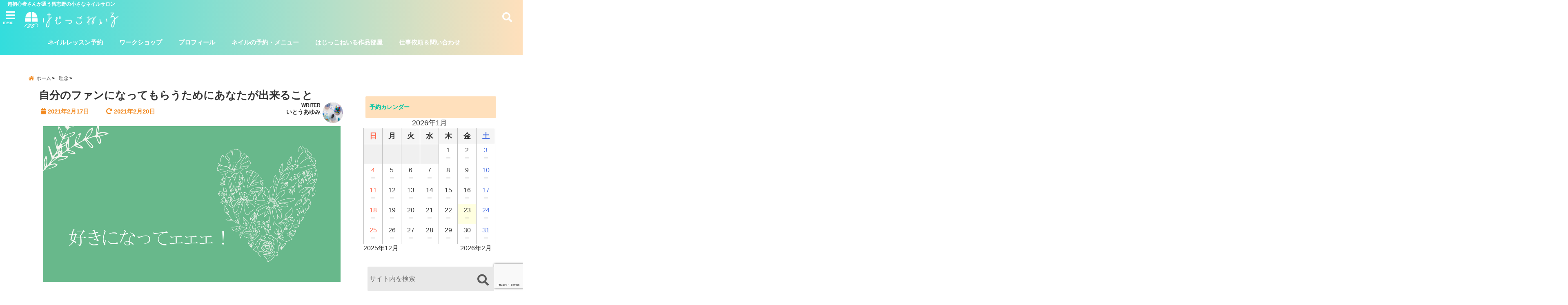

--- FILE ---
content_type: text/html; charset=UTF-8
request_url: https://hazicconail.com/fan/?ym=2024-6
body_size: 31116
content:
<!DOCTYPE html>
<!--[if lt IE 7]> <html class="ie6" dir="ltr" lang="ja" prefix="og: https://ogp.me/ns#"> <![endif]-->
<!--[if IE 7]> <html class="i7" dir="ltr" lang="ja" prefix="og: https://ogp.me/ns#"> <![endif]-->
<!--[if IE 8]> <html class="ie" dir="ltr" lang="ja" prefix="og: https://ogp.me/ns#"> <![endif]-->
<!--[if gt IE 8]><!--> <html dir="ltr" lang="ja" prefix="og: https://ogp.me/ns#"> <!--<![endif]-->
<head>
<meta charset="UTF-8" />
<meta name="viewport" content="width=device-width,initial-scale=1.0,user-scalable=no">
<meta name="format-detection" content="telephone=no" />
<meta name="theme-color" content="#4285f4">

<title>自分のファンになってもらうためにあなたが出来ること | はじっこねいるはじっこねいる</title>
<meta name="description" content="" />
<!-- OGP -->
<meta property="og:type" content="website">
<meta property="og:title" content="自分のファンになってもらうためにあなたが出来ること" />
<meta property="og:description" content="" />
<meta property="og:url" content="https://hazicconail.com/fan/" />
<meta property="og:image" content="https://hazicconail.com/wp-content/uploads/2021/02/好きになってくれぇぇ！.png">
<meta property="og:site_name" content="はじっこねいる" />
<meta property="og:locale" content="ja_JP" />
<meta property="fb:admins" content="280000225843319" />
<meta property="fb:app_id" content="1760580897575502" />
<meta name="robots" content="max-image-preview:large" />
<!-- /OGP -->
<style>
*{margin:0;padding:0}
main,article,aside,header,canvas,details,figcaption,figure,footer,nav,section,summary{display:block}
body{font-family:font-family: Helvetica Neue, Helvetica, Hiragino Sans, 'ヒラギノ角ゴ ProN W3', Hiragino Kaku Gothic ProN, "メイリオ", Meiryo, sans-serif;min-width:320px;word-wrap:break-word;background-color:#f2f2f2;overflow:hidden}
#wpadminbar{position:fixed!important}
#totalcover{position:relative}
#header-gazou-pc{display:none;}
.gf{font-family:'Yeseva One',sans-serif;font-weight:700}
a{position:relative;color:#4169e1;display:inline-block;text-decoration:underline;transition:.3s}
img,video,object{max-width:100%;height:auto;border:none;vertical-align:bottom;-webkit-transition:.8s;-moz-transition:.8s;-o-transition:.8s;-ms-transition:.8s;transition:.8s}
.smanone{display:none}
.clearfix:after{content:".";display:block;clear:both;height:0;visibility:hidden}
.clearfix{display:inline-block}
.clearfix{display:block}
.clear{clear:both}
iframe{max-width:100%;max-height:100%}
p{font-size:16px;font-weight:300;line-height:1.9em;margin-bottom:20px;clear:both}
header .sitename{font-size:22px;font-weight:800;color:#fff;line-height:22px;padding:0;height:40px;margin-bottom:0}
header .sitename a{font-size:22px;width:90%;color:#333;text-decoration:none;font-weight:700;line-height:40px}
header h1{font-size:12px;color:#666;font-weight:400}
header a{color:#FFF;text-decoration:none}
header .descr{height:12px;text-align:center;font-size:10px;padding:0 10px 3px;color:#666;font-weight:700;margin:0 .67em;line-height:12px}
ul.breadcrumb li {list-style: none;	font-size:12px;}
ul.breadcrumb li a { display: block;float:left; padding: 2px 0 2px 0;margin: 0 5px 0 0;}
ul.breadcrumb li:first-child a:before {content: "\f015";font-family: "Font Awesome\ 5 Free";font-weight: bold;color: #000;margin-right: 5px;}
ul.breadcrumb li a:after {content: ">";font-weight: bold;margin:0 10px 0 2px;margin-right: 5px;color:#010101;}
ul.breadcrumb li:last-child{display:none;}
h2{font-weight:700;font-size:20px;padding:1em 1.5em;background:#f6f6f6;margin:10px 0;border-radius:3px;color:#1a1a1a;line-height:1.6em}
h3 a{color:#333;font-weight:800;text-decoration:none}
#footer-navigation{margin:10px 0 30px}
#footer{background:#997a3d}
#footer_w{width:2000px;margin:20px auto;text-align:left}
#topnews h3{border-width:0}
#topnews dl.clearfix{position:relative;padding:8px 5px;margin:0 0 15px;transition:.3s ease;overflow:hidden;border-radius:2px;box-shadow:0 1px 4px rgba(0,0,0,.3)}
.readmore{display:none}
#topnews .trim{height:90px;overflow:hidden}
#topnews dt{width:40%;float:left;position:relative}
#topnews dt a{width:100%}
#topnews dt img{width:100%}
.category_info p{position:absolute;z-index:1;background:#4899b2;padding:3px;font-size:12px;line-height:14px;color:#fff}
#topnews dd{width:56%;padding:2px 5px;float:left}
#topnews .clearfix dd h3{font-size:14px;font-weight:700;padding:0;margin-bottom:2px}
#topnews .clearfix dd h3 a{font-weight:500;color:#333;text-decoration:none;line-height:1.3em;font-size:.9em}
#topnews .clearfix dd p{font-size:16px;color:#666;line-height:18px}
#topnews .clearfix dd .blog_info p{float:left;font-size:12px;font-weight:700;color:#009fc1;line-height:13px;margin:0 0 3px;padding:0 2px;width:100%}
li.recentcomments a:before{display:none}
#side aside ul li{list-style:none}
#side aside ul{margin:0 5px;padding:5px}
#side aside h4{font-size:14px;font-weight:700;background:#fc51a2;color:#870e4e;padding:10px 5px 10px 10px;margin:0 5px;line-height:33px;border-radius:.15em;clear:both}
#side aside ul li a{display:inline-block;line-height:1.8em;margin:5px 0 15px;padding:0 5px 0 35px;list-style:none}
#side aside ul li a:before{content:"\f35a";font-family:Font Awesome\ 5 Free;position:absolute;left:3px;color:#656565;font-weight:700;font-size:1.2em;top:1px}
#side aside #mybox ul{color:#1a1a1a;margin-bottom:20px;padding:0 5px 10px;border-radius:3px;list-style:none}
#side p{font-size:.8em;line-height:24px}
#before-footer{clear:both}
#before-footer-inner{clear:both}
#main-navigation ul{position:relative;left:50%;float:left}
#main-navigation ul li{list-style:none;padding:0 10px;font-size:13px;display:block;position:relative;left:-50%;float:left}
#main-navigation ul li a{color:#fff;padding:10px;border-radius:1px;background:rgba(255,255,255,0);position:relative;margin:0;font-weight:700;font-size:15px}
#main-navigation li a{text-align:center;text-decoration:none;padding:5px 10px;display:block;-webkit-transition:all .3s ease;-moz-transition:all .3s ease;-o-transition:all .3s ease;transition:all .3s ease}
#main-navigation li ul{display:none;background:rgba(18,16,94,0);border-top:1px #ccc;border-bottom:1px #ccc;border-radius:2px;padding:0;position:absolute;top:100%;left:0;margin:0 0 0 -1px;z-index:999}
#footer-navigation ul{position:relative;left:50%;float:left}
#footer-navigation ul li{list-style:none;padding-left:0;font-size:13px;display:inline;position:relative;left:-50%;float:left}
#footer-navigation li a{text-align:center;margin:10px 5px;text-decoration:none;padding:5px 20px;display:block;font-size:.8em;line-height:1.5em;font-weight:500;color:#fff;background:rgba(255,255,255,0.21)}
#side aside #search{padding-bottom:0;position:relative;clear:both;margin:10px}
#mybox input#s{margin-top:10px;background:#e8e8e8}
form#searchform{position:relative}
#search{margin:75px 10px}
#s{height:60px;color:#333;font-size:16px;border-radius:3px;border-top-style:none;border-right-style:none;border-bottom-style:none;border-left-style:none;background:#fff;z-index:1;padding:10px 50px 10px 5px;width:100%;box-sizing:border-box;position:relative;box-shadow:0 1px 5px rgba(0,0,0,.3)}
button#searchsubmit{width:45px;height:45px;padding:0;font-family:Font Awesome\ 5 Free;font-size:28px;border:none;background:transparent;position:absolute;z-index:1;top:12px;right:5px;color:#5a5a5a}
#side aside button#searchsubmit{top:20px}
#side aside .side-profile a{font-weight:bold;}
.pagination{clear:both;position:relative;font-size:18px;line-height:18px;margin:0 20px 20px;padding:0 0 40px}
.pagination span,.pagination a{display:block;float:left;border-radius:3px;margin:2px 2px 2px 0;padding:6px 9px 5px;text-decoration:none;width:auto;color:#45b0e6}
.pagination .current{padding:6px 9px 5px;color:#fff;background-color:#45b0e6}
#page-top{position:fixed;z-index:997;bottom:70px;right:0;font-size:30px}
#header-upper-area{max-width:100%;padding:0;background:#FFF;margin:0 auto;box-shadow:0 2px 8px 0 rgba(0,0,0,.3);position:relative;z-index:2;width:100%}
.transmission #header-upper-area{position:absolute;background:rgba(0,0,0,0);box-shadow:0 0 0}
.transmission .header-info{position:absolute;bottom:0}
#logo-area{padding:0 10px;margin:0 auto;text-align:center;position:relative}
#logo{width:100%;text-align:center;margin:0 auto}
p.sitename{padding:3px 0;margin:0 35px;height:100%;min-height:40px}
#header-gazou-area{max-width:2500px;padding:0;margin:0 auto;position:relative;overflow:hidden}
#navi-area{text-align:center;max-width:1200px;padding:10px;margin:0 auto}
#top-upper{max-width:1200px;padding:0 auto;margin:0 auto 15px}
#top-under{max-width:820px;margin:0 auto;float:none;clear:both}
header{text-align:center;padding-top:3px}
#gazou{height:auto;max-width:100%!important}
footer{clear:both;padding:20px 0;text-align:center}
html{overflow:auto}
body{overflow:hidden}
footer{margin:0 -200%;padding:20px 200%}
#side aside a{font-weight:400;color:#333;text-decoration:none}
#footer_w{width:100%;margin:0 auto 20px;padding:0}
#footer{clear:both;float:none;width:auto;position:static!important}
#spnaviwrap{padding:0;text-align:center;clear:both}
#spnaviwrap .spnavi ul li{float:left;display:block;width:300px;max-width:23%;height:100%;margin:0 1% 2px}
#spnaviwrap .spnavi ul li{padding:0}
#spnaviwrap .spnavi ul li a{display:-webkit-flex;display:flex;-webkit-align-items:center;align-items:center;-webkit-justify-content:center;justify-content:center;position:relative;height:16px;line-height:12px;text-align:left;padding:7px 5px;color:#fff;font-size:10px;font-weight:700;border-radius:3px}
#speheader{overflow:hidden;background-image:url();background-position:50% 50%;background-repeat:no-repeat;background-size:cover;-webkit-background-size:cover;-moz-background-size:cover;-o-background-size:cover;height:300px;margin:0 -100px;font-size:10px}
#header-sp-wrap{overflow:hidden;height:100%;}
#header-sp{position:relative;margin:-5px -0}
#header-sp-innner-center{position: absolute;top: 50%;left: 50%;-webkit-transform: translate(-50%,-50%);-moz-transform: translate(-50%,-50%);-ms-transform: translate(-50%,-50%);-o-transform: translate(-50%,-50%);transform: translate(-50%,-50%);width: 90%;height: auto;}
.header-info{display:block;font-size:.85em;text-align:center;margin:0 auto;padding:0;position:absolute;width:100%}
.header-info a{width:80%;display:block;color:#fff;font-weight:700;padding:7px 10px;border-radius:30px;margin:10px auto;text-decoration:none;box-shadow:0 3px 8px -3px rgba(0,0,0,.3);background:#ff0074;position:relative;z-index:1}
#wrapper{max-width:600px;padding:0;margin:0 auto}
#content{float:left;margin:0 auto;width:100%}
#contentInner{background:#fff;border-radius:2px}
main{margin:0 0 10px;padding:0 5px 40px}
.lpwide2{background:#fff;margin:0 -100px;padding:20px 100px;clear:both}
.lpwide2-inner{max-width:420px;width:100%;padding:0}
.textwidget{margin:0;padding:5px}
#copy{background:#000;padding:5px 500px 10px;text-align:center;color:#fff;width:auto;margin:0 -500px;clear:both}
#copy a{color:#eaeaea;text-decoration:none}
#copy p{margin-bottom:0;font-size:.75em}
.ripple{position:relative;overflow:hidden}
h2.toppage{background:none;text-align:center;margin:0}
#start-menu{display:none}
#left-menu{width:40px;height:40px;line-height:40px;border-radius:3px;text-align:center;font-size:23px;color:#fff;position:absolute;z-index:1;padding:3px;top:-5px;left:-1px;animation:fadeIn .5s ease 0 1 normal}
.menu-title{font-family:'Noto Sans JP';position:absolute;font-size:10px;top:25px;left:7px;animation:fadeIn .3s ease 0 1 normal;color:#fff}
#left-menu-wrap ul li a{color:#2d2d2d;font-size:.9em;font-weight:700;width:100%;padding:5px;margin:5px 0}
#left-menu-wrap ul{list-style:none}
#left-menu-wrap ul.sub-menu{padding-left:20px}
#left-menu-wrap ul.sub-menu a{font-weight:500}
#left-menu-wrap{position:fixed;z-index:998;top:0;left:-400px;overflow:hidden;width:265px;height:85%;overflow-y:auto;color:#1a1a1a;text-align:left;background:#fff;margin:0 auto;padding:150px 10px 0;border-radius:3px;box-shadow:0 5px 14px 3px rgba(0,0,0,.3)}
.left-menu-yohaku{padding:50px}
.left-menu-header{display:block;background:#3298b0;position:absolute;top:0;height:150px;width:100%;left:0}
.left-menu-header p.sitename{display:block;position:relative;top:80px;padding:5px;margin:0}
.left-menu-close{display:none}
#start-search{display:none}
#search-button{position:absolute;z-index:1;padding:3px;top:-2px;right:5px;width:36px;height:36px;line-height:38px;border-radius:50%;text-align:center;font-size:20px;color:#fff;-webkit-transition:all .3s ease;-moz-transition:all .3s ease;-o-transition:all .3s ease;overflow:hidden;z-index:997}
#search-button-close{display:none}
#search-wrap{display:none}
li.cat-item{list-style:none}
#footer_w{width:98%;margin:0 2% 20px;padding:0}
#top-under{max-width:800px}
#before-footer .textwidget{padding:0 10px}
.header-contact{position:fixed;bottom:0;width:100%;left:0;text-align:center;z-index:3}
#wp-a11y-speak-polite{display:none}
.footer-fix-menu{position:fixed;bottom:0;height:65px;background:#f3f3f3;z-index:9999;border-top:1px solid #ccc}
.footer-fix-menu a{color:#494949;text-decoration:none}
.footer-table-ul.pcnone{display:table;padding:0;table-layout:fixed;text-align:center;width:100%}
.footer-table-ul.pcnone li{display:table-cell;vertical-align:top;height:65px;background:#f3f3f3}
.footer-icon{font-size:1.5em}
.footer-memu-text{font-size:10px;margin:2px 0 0}
.social-share-button{max-width:320px;margin:0 auto;padding:10px;text-align:center}
.social-share-button ul{padding:0;margin:10px 0}
#side aside #mybox .social-share-button ul{padding:0;margin:0}
#side aside .social-share-button ul li a{display:block;padding:0;margin:0 auto;width:40px;font-size:1.4em;border-radius:50%;color:#333}
#side aside .social-share-button ul li{line-height:1.5em;padding:5px}
.social-share-button ul{display:table;table-layout:fixed;text-align:center;width:100%}
.social-share-button ul li{display:table-cell;vertical-align:center}
.social-share-button ul li a:before{display:none}
.side-name{font-size:1.2em;font-weight:700;text-align:center;margin:3px 0}
.side-job{text-align:center;font-size:.85em;font-weight:700;margin:10px auto;line-height:20px}
.side-profimg{text-align:center;margin:0}
.side-profimg img{border-radius:50%;margin:0}
.side-profile p{margin:10px 0;padding:0 5px}
.side-profile .social-share-button{padding:0}
.social-prof-link a{padding:10px}
@media only screen and (min-width: 420px){
ul.breadcrumb li a {margin: 10px 5px 10px 0;}
}
@media only screen and (min-width: 781px) {
.footer-table-ul.pcnone{display:none;}
#header-gazou-pc{display:block;}
}
</style>
<!-- レンダリングブロック対応 animatedCSS-->
<script>
requestAnimationFrame(function(l){l=document.createElement('link');
l.rel='stylesheet';l.href='https://hazicconail.com/wp-content/themes/seal1_5/css/animate.css';document.head.appendChild(l)})
</script>
<!-- レンダリングブロック対応 Fontawesome-->
<script>
requestAnimationFrame(function(l){l=document.createElement('link');
l.rel='stylesheet';l.href='https://use.fontawesome.com/releases/v5.5.0/css/all.css';document.head.appendChild(l)})
</script>
<link rel="alternate" type="application/rss+xml" title="はじっこねいる RSS Feed" href="https://hazicconail.com/feed/" />
<link rel="pingback" href="https://hazicconail.com/xmlrpc.php" />
<link rel="pingback" href="https://hazicconail.com/xmlrpc.php" />
<link rel="preconnect" href="https://use.fontawesome.com">
<link rel="preconnect" href="https://ajax.googleapis.com">
<link rel="preconnect" href="https://fonts.googleapis.com">
<link rel="preconnect" href="https://connect.facebook.net">
<link rel="preconnect" href="https://p.rfihub.com">
<link rel="preconnect" href="https://tags.bkrtx.com">
<link rel="preconnect" href="https://www.googletagmanager.com">
<link rel="preconnect" href="https://cdn.treasuredata.com">
<link rel="preconnect" href="https://uh.nakanohito.jp">
<link rel="preconnect" href="https://a.o2u.jp">
<link rel="preconnect" href="https://sync.im-apps.net">
<link rel="preconnect" href="https://jp-gmtdmp.mookie1.com">
<link rel="preconnect" href="https://www.googleadservices.com">
<link rel="preconnect" href="https://cm.g.doubleclick.net">
<link rel="preconnect" href="https://cdn.audiencedata.net">
<link rel="preconnect" href="https://ps.eyeota.net">
<link rel="preconnect" href="https://tg.socdm.com">

		<!-- All in One SEO 4.7.7 - aioseo.com -->
	<meta name="description" content="どうもこんにちは！最近ネットフリックスのクレヨンしんちゃんの映画にハマっているいとうです。作品によっては結構感" />
	<meta name="robots" content="max-image-preview:large" />
	<meta name="author" content="いとうあゆみ"/>
	<link rel="canonical" href="https://hazicconail.com/fan/" />
	<meta name="generator" content="All in One SEO (AIOSEO) 4.7.7" />
		<meta property="og:locale" content="ja_JP" />
		<meta property="og:site_name" content="はじっこねいる | 超初心者さんが通う習志野の小さなネイルサロン" />
		<meta property="og:type" content="article" />
		<meta property="og:title" content="自分のファンになってもらうためにあなたが出来ること | はじっこねいる" />
		<meta property="og:description" content="どうもこんにちは！最近ネットフリックスのクレヨンしんちゃんの映画にハマっているいとうです。作品によっては結構感" />
		<meta property="og:url" content="https://hazicconail.com/fan/" />
		<meta property="og:image" content="https://hazicconail.com/wp-content/uploads/2021/02/好きになってくれぇぇ！.png" />
		<meta property="og:image:secure_url" content="https://hazicconail.com/wp-content/uploads/2021/02/好きになってくれぇぇ！.png" />
		<meta property="og:image:width" content="728" />
		<meta property="og:image:height" content="381" />
		<meta property="article:published_time" content="2021-02-17T05:24:00+00:00" />
		<meta property="article:modified_time" content="2021-02-20T06:40:03+00:00" />
		<meta property="article:publisher" content="https://www.facebook.com/itothari/" />
		<meta name="twitter:card" content="summary_large_image" />
		<meta name="twitter:site" content="@hazicco_nail" />
		<meta name="twitter:title" content="自分のファンになってもらうためにあなたが出来ること | はじっこねいる" />
		<meta name="twitter:description" content="どうもこんにちは！最近ネットフリックスのクレヨンしんちゃんの映画にハマっているいとうです。作品によっては結構感" />
		<meta name="twitter:creator" content="@hazicco_nail" />
		<meta name="twitter:image" content="https://hazicconail.com/wp-content/uploads/2021/02/好きになってくれぇぇ！.png" />
		<script type="application/ld+json" class="aioseo-schema">
			{"@context":"https:\/\/schema.org","@graph":[{"@type":"BlogPosting","@id":"https:\/\/hazicconail.com\/fan\/#blogposting","name":"\u81ea\u5206\u306e\u30d5\u30a1\u30f3\u306b\u306a\u3063\u3066\u3082\u3089\u3046\u305f\u3081\u306b\u3042\u306a\u305f\u304c\u51fa\u6765\u308b\u3053\u3068 | \u306f\u3058\u3063\u3053\u306d\u3044\u308b","headline":"\u81ea\u5206\u306e\u30d5\u30a1\u30f3\u306b\u306a\u3063\u3066\u3082\u3089\u3046\u305f\u3081\u306b\u3042\u306a\u305f\u304c\u51fa\u6765\u308b\u3053\u3068","author":{"@id":"https:\/\/hazicconail.com\/author\/haritnail\/#author"},"publisher":{"@id":"https:\/\/hazicconail.com\/#person"},"image":{"@type":"ImageObject","url":"https:\/\/hazicconail.com\/wp-content\/uploads\/2021\/02\/\u597d\u304d\u306b\u306a\u3063\u3066\u304f\u308c\u3047\u3047\uff01.png","width":728,"height":381},"datePublished":"2021-02-17T14:24:00+09:00","dateModified":"2021-02-20T15:40:03+09:00","inLanguage":"ja","mainEntityOfPage":{"@id":"https:\/\/hazicconail.com\/fan\/#webpage"},"isPartOf":{"@id":"https:\/\/hazicconail.com\/fan\/#webpage"},"articleSection":"\u7406\u5ff5"},{"@type":"BreadcrumbList","@id":"https:\/\/hazicconail.com\/fan\/#breadcrumblist","itemListElement":[{"@type":"ListItem","@id":"https:\/\/hazicconail.com\/#listItem","position":1,"name":"\u5bb6","item":"https:\/\/hazicconail.com\/","nextItem":{"@type":"ListItem","@id":"https:\/\/hazicconail.com\/fan\/#listItem","name":"\u81ea\u5206\u306e\u30d5\u30a1\u30f3\u306b\u306a\u3063\u3066\u3082\u3089\u3046\u305f\u3081\u306b\u3042\u306a\u305f\u304c\u51fa\u6765\u308b\u3053\u3068"}},{"@type":"ListItem","@id":"https:\/\/hazicconail.com\/fan\/#listItem","position":2,"name":"\u81ea\u5206\u306e\u30d5\u30a1\u30f3\u306b\u306a\u3063\u3066\u3082\u3089\u3046\u305f\u3081\u306b\u3042\u306a\u305f\u304c\u51fa\u6765\u308b\u3053\u3068","previousItem":{"@type":"ListItem","@id":"https:\/\/hazicconail.com\/#listItem","name":"\u5bb6"}}]},{"@type":"Person","@id":"https:\/\/hazicconail.com\/#person","name":"\u3044\u3068\u3046\u3042\u3086\u307f","image":{"@type":"ImageObject","@id":"https:\/\/hazicconail.com\/fan\/#personImage","url":"https:\/\/secure.gravatar.com\/avatar\/ed19eec679f39f5b62af26061a82859d8cd85e328ae8d75f0d00ba3729cc1f6e?s=96&d=mm&r=g","width":96,"height":96,"caption":"\u3044\u3068\u3046\u3042\u3086\u307f"}},{"@type":"Person","@id":"https:\/\/hazicconail.com\/author\/haritnail\/#author","url":"https:\/\/hazicconail.com\/author\/haritnail\/","name":"\u3044\u3068\u3046\u3042\u3086\u307f","image":{"@type":"ImageObject","@id":"https:\/\/hazicconail.com\/fan\/#authorImage","url":"https:\/\/secure.gravatar.com\/avatar\/ed19eec679f39f5b62af26061a82859d8cd85e328ae8d75f0d00ba3729cc1f6e?s=96&d=mm&r=g","width":96,"height":96,"caption":"\u3044\u3068\u3046\u3042\u3086\u307f"}},{"@type":"WebPage","@id":"https:\/\/hazicconail.com\/fan\/#webpage","url":"https:\/\/hazicconail.com\/fan\/","name":"\u81ea\u5206\u306e\u30d5\u30a1\u30f3\u306b\u306a\u3063\u3066\u3082\u3089\u3046\u305f\u3081\u306b\u3042\u306a\u305f\u304c\u51fa\u6765\u308b\u3053\u3068 | \u306f\u3058\u3063\u3053\u306d\u3044\u308b","description":"\u3069\u3046\u3082\u3053\u3093\u306b\u3061\u306f\uff01\u6700\u8fd1\u30cd\u30c3\u30c8\u30d5\u30ea\u30c3\u30af\u30b9\u306e\u30af\u30ec\u30e8\u30f3\u3057\u3093\u3061\u3083\u3093\u306e\u6620\u753b\u306b\u30cf\u30de\u3063\u3066\u3044\u308b\u3044\u3068\u3046\u3067\u3059\u3002\u4f5c\u54c1\u306b\u3088\u3063\u3066\u306f\u7d50\u69cb\u611f","inLanguage":"ja","isPartOf":{"@id":"https:\/\/hazicconail.com\/#website"},"breadcrumb":{"@id":"https:\/\/hazicconail.com\/fan\/#breadcrumblist"},"author":{"@id":"https:\/\/hazicconail.com\/author\/haritnail\/#author"},"creator":{"@id":"https:\/\/hazicconail.com\/author\/haritnail\/#author"},"image":{"@type":"ImageObject","url":"https:\/\/hazicconail.com\/wp-content\/uploads\/2021\/02\/\u597d\u304d\u306b\u306a\u3063\u3066\u304f\u308c\u3047\u3047\uff01.png","@id":"https:\/\/hazicconail.com\/fan\/#mainImage","width":728,"height":381},"primaryImageOfPage":{"@id":"https:\/\/hazicconail.com\/fan\/#mainImage"},"datePublished":"2021-02-17T14:24:00+09:00","dateModified":"2021-02-20T15:40:03+09:00"},{"@type":"WebSite","@id":"https:\/\/hazicconail.com\/#website","url":"https:\/\/hazicconail.com\/","name":"\u306f\u3058\u3063\u3053\u306d\u3044\u308b","description":"\u8d85\u521d\u5fc3\u8005\u3055\u3093\u304c\u901a\u3046\u7fd2\u5fd7\u91ce\u306e\u5c0f\u3055\u306a\u30cd\u30a4\u30eb\u30b5\u30ed\u30f3","inLanguage":"ja","publisher":{"@id":"https:\/\/hazicconail.com\/#person"}}]}
		</script>
		<!-- All in One SEO -->

<link rel='dns-prefetch' href='//ajax.googleapis.com' />
<link rel="alternate" title="oEmbed (JSON)" type="application/json+oembed" href="https://hazicconail.com/wp-json/oembed/1.0/embed?url=https%3A%2F%2Fhazicconail.com%2Ffan%2F" />
<link rel="alternate" title="oEmbed (XML)" type="text/xml+oembed" href="https://hazicconail.com/wp-json/oembed/1.0/embed?url=https%3A%2F%2Fhazicconail.com%2Ffan%2F&#038;format=xml" />
<style id='wp-img-auto-sizes-contain-inline-css' type='text/css'>
img:is([sizes=auto i],[sizes^="auto," i]){contain-intrinsic-size:3000px 1500px}
/*# sourceURL=wp-img-auto-sizes-contain-inline-css */
</style>
<link rel='stylesheet' id='sbi_styles-css' href='https://hazicconail.com/wp-content/plugins/instagram-feed/css/sbi-styles.min.css?ver=6.6.1' type='text/css' media='all' />
<style id='wp-emoji-styles-inline-css' type='text/css'>

	img.wp-smiley, img.emoji {
		display: inline !important;
		border: none !important;
		box-shadow: none !important;
		height: 1em !important;
		width: 1em !important;
		margin: 0 0.07em !important;
		vertical-align: -0.1em !important;
		background: none !important;
		padding: 0 !important;
	}
/*# sourceURL=wp-emoji-styles-inline-css */
</style>
<style id='wp-block-library-inline-css' type='text/css'>
:root{--wp-block-synced-color:#7a00df;--wp-block-synced-color--rgb:122,0,223;--wp-bound-block-color:var(--wp-block-synced-color);--wp-editor-canvas-background:#ddd;--wp-admin-theme-color:#007cba;--wp-admin-theme-color--rgb:0,124,186;--wp-admin-theme-color-darker-10:#006ba1;--wp-admin-theme-color-darker-10--rgb:0,107,160.5;--wp-admin-theme-color-darker-20:#005a87;--wp-admin-theme-color-darker-20--rgb:0,90,135;--wp-admin-border-width-focus:2px}@media (min-resolution:192dpi){:root{--wp-admin-border-width-focus:1.5px}}.wp-element-button{cursor:pointer}:root .has-very-light-gray-background-color{background-color:#eee}:root .has-very-dark-gray-background-color{background-color:#313131}:root .has-very-light-gray-color{color:#eee}:root .has-very-dark-gray-color{color:#313131}:root .has-vivid-green-cyan-to-vivid-cyan-blue-gradient-background{background:linear-gradient(135deg,#00d084,#0693e3)}:root .has-purple-crush-gradient-background{background:linear-gradient(135deg,#34e2e4,#4721fb 50%,#ab1dfe)}:root .has-hazy-dawn-gradient-background{background:linear-gradient(135deg,#faaca8,#dad0ec)}:root .has-subdued-olive-gradient-background{background:linear-gradient(135deg,#fafae1,#67a671)}:root .has-atomic-cream-gradient-background{background:linear-gradient(135deg,#fdd79a,#004a59)}:root .has-nightshade-gradient-background{background:linear-gradient(135deg,#330968,#31cdcf)}:root .has-midnight-gradient-background{background:linear-gradient(135deg,#020381,#2874fc)}:root{--wp--preset--font-size--normal:16px;--wp--preset--font-size--huge:42px}.has-regular-font-size{font-size:1em}.has-larger-font-size{font-size:2.625em}.has-normal-font-size{font-size:var(--wp--preset--font-size--normal)}.has-huge-font-size{font-size:var(--wp--preset--font-size--huge)}.has-text-align-center{text-align:center}.has-text-align-left{text-align:left}.has-text-align-right{text-align:right}.has-fit-text{white-space:nowrap!important}#end-resizable-editor-section{display:none}.aligncenter{clear:both}.items-justified-left{justify-content:flex-start}.items-justified-center{justify-content:center}.items-justified-right{justify-content:flex-end}.items-justified-space-between{justify-content:space-between}.screen-reader-text{border:0;clip-path:inset(50%);height:1px;margin:-1px;overflow:hidden;padding:0;position:absolute;width:1px;word-wrap:normal!important}.screen-reader-text:focus{background-color:#ddd;clip-path:none;color:#444;display:block;font-size:1em;height:auto;left:5px;line-height:normal;padding:15px 23px 14px;text-decoration:none;top:5px;width:auto;z-index:100000}html :where(.has-border-color){border-style:solid}html :where([style*=border-top-color]){border-top-style:solid}html :where([style*=border-right-color]){border-right-style:solid}html :where([style*=border-bottom-color]){border-bottom-style:solid}html :where([style*=border-left-color]){border-left-style:solid}html :where([style*=border-width]){border-style:solid}html :where([style*=border-top-width]){border-top-style:solid}html :where([style*=border-right-width]){border-right-style:solid}html :where([style*=border-bottom-width]){border-bottom-style:solid}html :where([style*=border-left-width]){border-left-style:solid}html :where(img[class*=wp-image-]){height:auto;max-width:100%}:where(figure){margin:0 0 1em}html :where(.is-position-sticky){--wp-admin--admin-bar--position-offset:var(--wp-admin--admin-bar--height,0px)}@media screen and (max-width:600px){html :where(.is-position-sticky){--wp-admin--admin-bar--position-offset:0px}}

/*# sourceURL=wp-block-library-inline-css */
</style><style id='wp-block-image-inline-css' type='text/css'>
.wp-block-image>a,.wp-block-image>figure>a{display:inline-block}.wp-block-image img{box-sizing:border-box;height:auto;max-width:100%;vertical-align:bottom}@media not (prefers-reduced-motion){.wp-block-image img.hide{visibility:hidden}.wp-block-image img.show{animation:show-content-image .4s}}.wp-block-image[style*=border-radius] img,.wp-block-image[style*=border-radius]>a{border-radius:inherit}.wp-block-image.has-custom-border img{box-sizing:border-box}.wp-block-image.aligncenter{text-align:center}.wp-block-image.alignfull>a,.wp-block-image.alignwide>a{width:100%}.wp-block-image.alignfull img,.wp-block-image.alignwide img{height:auto;width:100%}.wp-block-image .aligncenter,.wp-block-image .alignleft,.wp-block-image .alignright,.wp-block-image.aligncenter,.wp-block-image.alignleft,.wp-block-image.alignright{display:table}.wp-block-image .aligncenter>figcaption,.wp-block-image .alignleft>figcaption,.wp-block-image .alignright>figcaption,.wp-block-image.aligncenter>figcaption,.wp-block-image.alignleft>figcaption,.wp-block-image.alignright>figcaption{caption-side:bottom;display:table-caption}.wp-block-image .alignleft{float:left;margin:.5em 1em .5em 0}.wp-block-image .alignright{float:right;margin:.5em 0 .5em 1em}.wp-block-image .aligncenter{margin-left:auto;margin-right:auto}.wp-block-image :where(figcaption){margin-bottom:1em;margin-top:.5em}.wp-block-image.is-style-circle-mask img{border-radius:9999px}@supports ((-webkit-mask-image:none) or (mask-image:none)) or (-webkit-mask-image:none){.wp-block-image.is-style-circle-mask img{border-radius:0;-webkit-mask-image:url('data:image/svg+xml;utf8,<svg viewBox="0 0 100 100" xmlns="http://www.w3.org/2000/svg"><circle cx="50" cy="50" r="50"/></svg>');mask-image:url('data:image/svg+xml;utf8,<svg viewBox="0 0 100 100" xmlns="http://www.w3.org/2000/svg"><circle cx="50" cy="50" r="50"/></svg>');mask-mode:alpha;-webkit-mask-position:center;mask-position:center;-webkit-mask-repeat:no-repeat;mask-repeat:no-repeat;-webkit-mask-size:contain;mask-size:contain}}:root :where(.wp-block-image.is-style-rounded img,.wp-block-image .is-style-rounded img){border-radius:9999px}.wp-block-image figure{margin:0}.wp-lightbox-container{display:flex;flex-direction:column;position:relative}.wp-lightbox-container img{cursor:zoom-in}.wp-lightbox-container img:hover+button{opacity:1}.wp-lightbox-container button{align-items:center;backdrop-filter:blur(16px) saturate(180%);background-color:#5a5a5a40;border:none;border-radius:4px;cursor:zoom-in;display:flex;height:20px;justify-content:center;opacity:0;padding:0;position:absolute;right:16px;text-align:center;top:16px;width:20px;z-index:100}@media not (prefers-reduced-motion){.wp-lightbox-container button{transition:opacity .2s ease}}.wp-lightbox-container button:focus-visible{outline:3px auto #5a5a5a40;outline:3px auto -webkit-focus-ring-color;outline-offset:3px}.wp-lightbox-container button:hover{cursor:pointer;opacity:1}.wp-lightbox-container button:focus{opacity:1}.wp-lightbox-container button:focus,.wp-lightbox-container button:hover,.wp-lightbox-container button:not(:hover):not(:active):not(.has-background){background-color:#5a5a5a40;border:none}.wp-lightbox-overlay{box-sizing:border-box;cursor:zoom-out;height:100vh;left:0;overflow:hidden;position:fixed;top:0;visibility:hidden;width:100%;z-index:100000}.wp-lightbox-overlay .close-button{align-items:center;cursor:pointer;display:flex;justify-content:center;min-height:40px;min-width:40px;padding:0;position:absolute;right:calc(env(safe-area-inset-right) + 16px);top:calc(env(safe-area-inset-top) + 16px);z-index:5000000}.wp-lightbox-overlay .close-button:focus,.wp-lightbox-overlay .close-button:hover,.wp-lightbox-overlay .close-button:not(:hover):not(:active):not(.has-background){background:none;border:none}.wp-lightbox-overlay .lightbox-image-container{height:var(--wp--lightbox-container-height);left:50%;overflow:hidden;position:absolute;top:50%;transform:translate(-50%,-50%);transform-origin:top left;width:var(--wp--lightbox-container-width);z-index:9999999999}.wp-lightbox-overlay .wp-block-image{align-items:center;box-sizing:border-box;display:flex;height:100%;justify-content:center;margin:0;position:relative;transform-origin:0 0;width:100%;z-index:3000000}.wp-lightbox-overlay .wp-block-image img{height:var(--wp--lightbox-image-height);min-height:var(--wp--lightbox-image-height);min-width:var(--wp--lightbox-image-width);width:var(--wp--lightbox-image-width)}.wp-lightbox-overlay .wp-block-image figcaption{display:none}.wp-lightbox-overlay button{background:none;border:none}.wp-lightbox-overlay .scrim{background-color:#fff;height:100%;opacity:.9;position:absolute;width:100%;z-index:2000000}.wp-lightbox-overlay.active{visibility:visible}@media not (prefers-reduced-motion){.wp-lightbox-overlay.active{animation:turn-on-visibility .25s both}.wp-lightbox-overlay.active img{animation:turn-on-visibility .35s both}.wp-lightbox-overlay.show-closing-animation:not(.active){animation:turn-off-visibility .35s both}.wp-lightbox-overlay.show-closing-animation:not(.active) img{animation:turn-off-visibility .25s both}.wp-lightbox-overlay.zoom.active{animation:none;opacity:1;visibility:visible}.wp-lightbox-overlay.zoom.active .lightbox-image-container{animation:lightbox-zoom-in .4s}.wp-lightbox-overlay.zoom.active .lightbox-image-container img{animation:none}.wp-lightbox-overlay.zoom.active .scrim{animation:turn-on-visibility .4s forwards}.wp-lightbox-overlay.zoom.show-closing-animation:not(.active){animation:none}.wp-lightbox-overlay.zoom.show-closing-animation:not(.active) .lightbox-image-container{animation:lightbox-zoom-out .4s}.wp-lightbox-overlay.zoom.show-closing-animation:not(.active) .lightbox-image-container img{animation:none}.wp-lightbox-overlay.zoom.show-closing-animation:not(.active) .scrim{animation:turn-off-visibility .4s forwards}}@keyframes show-content-image{0%{visibility:hidden}99%{visibility:hidden}to{visibility:visible}}@keyframes turn-on-visibility{0%{opacity:0}to{opacity:1}}@keyframes turn-off-visibility{0%{opacity:1;visibility:visible}99%{opacity:0;visibility:visible}to{opacity:0;visibility:hidden}}@keyframes lightbox-zoom-in{0%{transform:translate(calc((-100vw + var(--wp--lightbox-scrollbar-width))/2 + var(--wp--lightbox-initial-left-position)),calc(-50vh + var(--wp--lightbox-initial-top-position))) scale(var(--wp--lightbox-scale))}to{transform:translate(-50%,-50%) scale(1)}}@keyframes lightbox-zoom-out{0%{transform:translate(-50%,-50%) scale(1);visibility:visible}99%{visibility:visible}to{transform:translate(calc((-100vw + var(--wp--lightbox-scrollbar-width))/2 + var(--wp--lightbox-initial-left-position)),calc(-50vh + var(--wp--lightbox-initial-top-position))) scale(var(--wp--lightbox-scale));visibility:hidden}}
/*# sourceURL=https://hazicconail.com/wp-includes/blocks/image/style.min.css */
</style>
<style id='wp-block-group-inline-css' type='text/css'>
.wp-block-group{box-sizing:border-box}:where(.wp-block-group.wp-block-group-is-layout-constrained){position:relative}
/*# sourceURL=https://hazicconail.com/wp-includes/blocks/group/style.min.css */
</style>
<style id='wp-block-spacer-inline-css' type='text/css'>
.wp-block-spacer{clear:both}
/*# sourceURL=https://hazicconail.com/wp-includes/blocks/spacer/style.min.css */
</style>
<style id='global-styles-inline-css' type='text/css'>
:root{--wp--preset--aspect-ratio--square: 1;--wp--preset--aspect-ratio--4-3: 4/3;--wp--preset--aspect-ratio--3-4: 3/4;--wp--preset--aspect-ratio--3-2: 3/2;--wp--preset--aspect-ratio--2-3: 2/3;--wp--preset--aspect-ratio--16-9: 16/9;--wp--preset--aspect-ratio--9-16: 9/16;--wp--preset--color--black: #000000;--wp--preset--color--cyan-bluish-gray: #abb8c3;--wp--preset--color--white: #ffffff;--wp--preset--color--pale-pink: #f78da7;--wp--preset--color--vivid-red: #cf2e2e;--wp--preset--color--luminous-vivid-orange: #ff6900;--wp--preset--color--luminous-vivid-amber: #fcb900;--wp--preset--color--light-green-cyan: #7bdcb5;--wp--preset--color--vivid-green-cyan: #00d084;--wp--preset--color--pale-cyan-blue: #8ed1fc;--wp--preset--color--vivid-cyan-blue: #0693e3;--wp--preset--color--vivid-purple: #9b51e0;--wp--preset--gradient--vivid-cyan-blue-to-vivid-purple: linear-gradient(135deg,rgb(6,147,227) 0%,rgb(155,81,224) 100%);--wp--preset--gradient--light-green-cyan-to-vivid-green-cyan: linear-gradient(135deg,rgb(122,220,180) 0%,rgb(0,208,130) 100%);--wp--preset--gradient--luminous-vivid-amber-to-luminous-vivid-orange: linear-gradient(135deg,rgb(252,185,0) 0%,rgb(255,105,0) 100%);--wp--preset--gradient--luminous-vivid-orange-to-vivid-red: linear-gradient(135deg,rgb(255,105,0) 0%,rgb(207,46,46) 100%);--wp--preset--gradient--very-light-gray-to-cyan-bluish-gray: linear-gradient(135deg,rgb(238,238,238) 0%,rgb(169,184,195) 100%);--wp--preset--gradient--cool-to-warm-spectrum: linear-gradient(135deg,rgb(74,234,220) 0%,rgb(151,120,209) 20%,rgb(207,42,186) 40%,rgb(238,44,130) 60%,rgb(251,105,98) 80%,rgb(254,248,76) 100%);--wp--preset--gradient--blush-light-purple: linear-gradient(135deg,rgb(255,206,236) 0%,rgb(152,150,240) 100%);--wp--preset--gradient--blush-bordeaux: linear-gradient(135deg,rgb(254,205,165) 0%,rgb(254,45,45) 50%,rgb(107,0,62) 100%);--wp--preset--gradient--luminous-dusk: linear-gradient(135deg,rgb(255,203,112) 0%,rgb(199,81,192) 50%,rgb(65,88,208) 100%);--wp--preset--gradient--pale-ocean: linear-gradient(135deg,rgb(255,245,203) 0%,rgb(182,227,212) 50%,rgb(51,167,181) 100%);--wp--preset--gradient--electric-grass: linear-gradient(135deg,rgb(202,248,128) 0%,rgb(113,206,126) 100%);--wp--preset--gradient--midnight: linear-gradient(135deg,rgb(2,3,129) 0%,rgb(40,116,252) 100%);--wp--preset--font-size--small: 13px;--wp--preset--font-size--medium: 20px;--wp--preset--font-size--large: 36px;--wp--preset--font-size--x-large: 42px;--wp--preset--spacing--20: 0.44rem;--wp--preset--spacing--30: 0.67rem;--wp--preset--spacing--40: 1rem;--wp--preset--spacing--50: 1.5rem;--wp--preset--spacing--60: 2.25rem;--wp--preset--spacing--70: 3.38rem;--wp--preset--spacing--80: 5.06rem;--wp--preset--shadow--natural: 6px 6px 9px rgba(0, 0, 0, 0.2);--wp--preset--shadow--deep: 12px 12px 50px rgba(0, 0, 0, 0.4);--wp--preset--shadow--sharp: 6px 6px 0px rgba(0, 0, 0, 0.2);--wp--preset--shadow--outlined: 6px 6px 0px -3px rgb(255, 255, 255), 6px 6px rgb(0, 0, 0);--wp--preset--shadow--crisp: 6px 6px 0px rgb(0, 0, 0);}:where(.is-layout-flex){gap: 0.5em;}:where(.is-layout-grid){gap: 0.5em;}body .is-layout-flex{display: flex;}.is-layout-flex{flex-wrap: wrap;align-items: center;}.is-layout-flex > :is(*, div){margin: 0;}body .is-layout-grid{display: grid;}.is-layout-grid > :is(*, div){margin: 0;}:where(.wp-block-columns.is-layout-flex){gap: 2em;}:where(.wp-block-columns.is-layout-grid){gap: 2em;}:where(.wp-block-post-template.is-layout-flex){gap: 1.25em;}:where(.wp-block-post-template.is-layout-grid){gap: 1.25em;}.has-black-color{color: var(--wp--preset--color--black) !important;}.has-cyan-bluish-gray-color{color: var(--wp--preset--color--cyan-bluish-gray) !important;}.has-white-color{color: var(--wp--preset--color--white) !important;}.has-pale-pink-color{color: var(--wp--preset--color--pale-pink) !important;}.has-vivid-red-color{color: var(--wp--preset--color--vivid-red) !important;}.has-luminous-vivid-orange-color{color: var(--wp--preset--color--luminous-vivid-orange) !important;}.has-luminous-vivid-amber-color{color: var(--wp--preset--color--luminous-vivid-amber) !important;}.has-light-green-cyan-color{color: var(--wp--preset--color--light-green-cyan) !important;}.has-vivid-green-cyan-color{color: var(--wp--preset--color--vivid-green-cyan) !important;}.has-pale-cyan-blue-color{color: var(--wp--preset--color--pale-cyan-blue) !important;}.has-vivid-cyan-blue-color{color: var(--wp--preset--color--vivid-cyan-blue) !important;}.has-vivid-purple-color{color: var(--wp--preset--color--vivid-purple) !important;}.has-black-background-color{background-color: var(--wp--preset--color--black) !important;}.has-cyan-bluish-gray-background-color{background-color: var(--wp--preset--color--cyan-bluish-gray) !important;}.has-white-background-color{background-color: var(--wp--preset--color--white) !important;}.has-pale-pink-background-color{background-color: var(--wp--preset--color--pale-pink) !important;}.has-vivid-red-background-color{background-color: var(--wp--preset--color--vivid-red) !important;}.has-luminous-vivid-orange-background-color{background-color: var(--wp--preset--color--luminous-vivid-orange) !important;}.has-luminous-vivid-amber-background-color{background-color: var(--wp--preset--color--luminous-vivid-amber) !important;}.has-light-green-cyan-background-color{background-color: var(--wp--preset--color--light-green-cyan) !important;}.has-vivid-green-cyan-background-color{background-color: var(--wp--preset--color--vivid-green-cyan) !important;}.has-pale-cyan-blue-background-color{background-color: var(--wp--preset--color--pale-cyan-blue) !important;}.has-vivid-cyan-blue-background-color{background-color: var(--wp--preset--color--vivid-cyan-blue) !important;}.has-vivid-purple-background-color{background-color: var(--wp--preset--color--vivid-purple) !important;}.has-black-border-color{border-color: var(--wp--preset--color--black) !important;}.has-cyan-bluish-gray-border-color{border-color: var(--wp--preset--color--cyan-bluish-gray) !important;}.has-white-border-color{border-color: var(--wp--preset--color--white) !important;}.has-pale-pink-border-color{border-color: var(--wp--preset--color--pale-pink) !important;}.has-vivid-red-border-color{border-color: var(--wp--preset--color--vivid-red) !important;}.has-luminous-vivid-orange-border-color{border-color: var(--wp--preset--color--luminous-vivid-orange) !important;}.has-luminous-vivid-amber-border-color{border-color: var(--wp--preset--color--luminous-vivid-amber) !important;}.has-light-green-cyan-border-color{border-color: var(--wp--preset--color--light-green-cyan) !important;}.has-vivid-green-cyan-border-color{border-color: var(--wp--preset--color--vivid-green-cyan) !important;}.has-pale-cyan-blue-border-color{border-color: var(--wp--preset--color--pale-cyan-blue) !important;}.has-vivid-cyan-blue-border-color{border-color: var(--wp--preset--color--vivid-cyan-blue) !important;}.has-vivid-purple-border-color{border-color: var(--wp--preset--color--vivid-purple) !important;}.has-vivid-cyan-blue-to-vivid-purple-gradient-background{background: var(--wp--preset--gradient--vivid-cyan-blue-to-vivid-purple) !important;}.has-light-green-cyan-to-vivid-green-cyan-gradient-background{background: var(--wp--preset--gradient--light-green-cyan-to-vivid-green-cyan) !important;}.has-luminous-vivid-amber-to-luminous-vivid-orange-gradient-background{background: var(--wp--preset--gradient--luminous-vivid-amber-to-luminous-vivid-orange) !important;}.has-luminous-vivid-orange-to-vivid-red-gradient-background{background: var(--wp--preset--gradient--luminous-vivid-orange-to-vivid-red) !important;}.has-very-light-gray-to-cyan-bluish-gray-gradient-background{background: var(--wp--preset--gradient--very-light-gray-to-cyan-bluish-gray) !important;}.has-cool-to-warm-spectrum-gradient-background{background: var(--wp--preset--gradient--cool-to-warm-spectrum) !important;}.has-blush-light-purple-gradient-background{background: var(--wp--preset--gradient--blush-light-purple) !important;}.has-blush-bordeaux-gradient-background{background: var(--wp--preset--gradient--blush-bordeaux) !important;}.has-luminous-dusk-gradient-background{background: var(--wp--preset--gradient--luminous-dusk) !important;}.has-pale-ocean-gradient-background{background: var(--wp--preset--gradient--pale-ocean) !important;}.has-electric-grass-gradient-background{background: var(--wp--preset--gradient--electric-grass) !important;}.has-midnight-gradient-background{background: var(--wp--preset--gradient--midnight) !important;}.has-small-font-size{font-size: var(--wp--preset--font-size--small) !important;}.has-medium-font-size{font-size: var(--wp--preset--font-size--medium) !important;}.has-large-font-size{font-size: var(--wp--preset--font-size--large) !important;}.has-x-large-font-size{font-size: var(--wp--preset--font-size--x-large) !important;}
/*# sourceURL=global-styles-inline-css */
</style>

<style id='classic-theme-styles-inline-css' type='text/css'>
/*! This file is auto-generated */
.wp-block-button__link{color:#fff;background-color:#32373c;border-radius:9999px;box-shadow:none;text-decoration:none;padding:calc(.667em + 2px) calc(1.333em + 2px);font-size:1.125em}.wp-block-file__button{background:#32373c;color:#fff;text-decoration:none}
/*# sourceURL=/wp-includes/css/classic-themes.min.css */
</style>
<link rel='stylesheet' id='liquid-block-speech-css' href='https://hazicconail.com/wp-content/plugins/liquid-speech-balloon/css/block.css?ver=6.9' type='text/css' media='all' />
<link rel='stylesheet' id='style-css' href='https://hazicconail.com/wp-content/themes/seal1_5/style.css?ver=6.9' type='text/css' media='all' />
<link rel='stylesheet' id='child-style-css' href='https://hazicconail.com/wp-content/themes/seal1_5_child/style.css?ver=6.9' type='text/css' media='all' />
<link rel='stylesheet' id='mts_simple_booking_front_css-css' href='https://hazicconail.com/wp-content/plugins/mts-simple-booking-c/css/mtssb-front.css?ver=6.9' type='text/css' media='all' />
<link rel='stylesheet' id='wp-block-paragraph-css' href='https://hazicconail.com/wp-includes/blocks/paragraph/style.min.css?ver=6.9' type='text/css' media='all' />
<link rel='stylesheet' id='wp-block-heading-css' href='https://hazicconail.com/wp-includes/blocks/heading/style.min.css?ver=6.9' type='text/css' media='all' />
<link rel="https://api.w.org/" href="https://hazicconail.com/wp-json/" /><link rel="alternate" title="JSON" type="application/json" href="https://hazicconail.com/wp-json/wp/v2/posts/444" /><link rel='shortlink' href='https://hazicconail.com/?p=444' />
<style type="text/css">.liquid-speech-balloon-00 .liquid-speech-balloon-avatar { background-image: url("https://hazicconail.com/wp-content/uploads/2023/02/82E3E748-6971-464A-AC39-944A587F31E4.webp"); } .liquid-speech-balloon-01 .liquid-speech-balloon-avatar { background-image: url("https://hazicconail.com/wp-content/uploads/2023/02/201E200C-4220-4DE1-AACF-3C96C0D0844B.webp"); } .liquid-speech-balloon-00 .liquid-speech-balloon-avatar::after { content: "いとさん"; } .liquid-speech-balloon-01 .liquid-speech-balloon-avatar::after { content: "なーぜちゃん"; } </style>

<style type="text/css">




/*カスタマイザーサイトカラー*/
/*1-AB*/
#header-upper-area {
	background: -webkit-linear-gradient(left, #33dddd, #ffe0bc); 
	background: linear-gradient(to right, #33dddd, #ffe0bc); 
}

/* 2*/
#left-menu { color: #ffffff;}
header .sitename a { color: #ffffff;}
header h1 { color: #ffffff;}
header .descr { color: #ffffff;}
.menu-title { color: #ffffff;}
header .sitename { color: #ffffff;}
#main-navigation ul li a { color: #ffffff;}
#search-button{ color: #ffffff;}
/*3*/
.left-menu-header { background:#eb5a09;}
#left-menu-wrap h4 { background:#eb5a09;}

/*4*/
#spnaviwrap .spnavi ul li a { color: #f4f4f4;}
#navi-large-area a { color: #f4f4f4;}

/* 5*/
#spnaviwrap .spnavi ul li a{ background:#ff5602;}
/* 6*/
#main-navigation li a:hover {color: #f4e218;}


/* 7*/
#main-navigation li a:hover{ background:#839fad;}
/* 8*/
#main-navigation li ul li a{ color: #ffffff;}

/*9*/
#main-navigation li ul li a{background:#eb5a09;}



/* 8*/
body { color:#2d2d2d;}
.post h3 {	color:#2d2d2d;}

/* 9*/
a { color:#00d6ab;
}
/*ページャー*/
.pagination span, .pagination a {color: #00d6ab;}
.pagination .current {
	background-color: #00d6ab;
}
#comments input[type="submit"]{
	background-color: #00d6ab;
}
.kijisita-category a{background:#00d6ab;}
.hashtag a {color: #00d6ab;}
#prof-kijisita .prof-under-article-right-profurl a{background: #00d6ab;}
.tagcloud a{background: #00d6ab;}
#breadcrumb i.fa.fa-home{color: #00d6ab;}
#breadcrumb i.fa.fa-folder{color: #00d6ab;}
/* 10*/
a:hover { color:#50c1a3;}
/*ページャー*/
.pagination a:hover {background-color: #50c1a3;}
#comments input[type="submit"]:hover{background-color: #50c1a3;}

/* 11*/
.btn-wrap a{ 
	background:#F44336;
	border:2px solid #F44336;
}
.btn-wrap.kotei1 a{ 
	background:#F44336;
	border:1px solid #F44336;
}

.btn-wrap.ghost a {
    border: 2px solid #F44336;
    color: #F44336;
}

/* 12*/
/*普通のボタンの色*/
.btn-wrap a:hover{ 
	background:#FF9800;
	border:2px solid #FF9800;
}
/*固定幅1のボタン*/
.btn-wrap.kotei1 a:hover{ 
	background:#FF9800;
	color:#fff;
	border:1px solid #FF9800;
}
.btn-wrap.ghost a:hover {
    border: 2px solid #FF9800;
	background:#FF9800;
    color: #fff;
}

/* 13*/
.btn-wrap.spe a {
	border: 2px solid #f28a21;
	background-color:#f28a21;
}

.btn-wrap.spe a::before,
.btn-wrap.spe a::after {
	background: #f28a21;
}
.btn-wrap.spe2 a {
	border: 2px solid #f28a21;
	background-color:#f28a21;
}

.btn-wrap.spe2 a::before,
.btn-wrap.spe2 a::after {
	background: #f28a21;
}
.btn-wrap.ghostspe a {
	border: 2px solid #f28a21;
	color: #f28a21;
}
.btn-wrap.zoomin a {
	border: 2px solid #f28a21;
	color: #f28a21;
}
.btn-wrap.zoomin a:hover::after {
	background: #f28a21;
}
.btn-wrap.zoomin a:hover {
	background-color: #f28a21;
	border-color: #f28a21;
}
.btn-wrap.down a{
	border: 2px solid #f28a21;
	color: #f28a21;
}
.btn-wrap.down a::after {
	background: #f28a21;
}


/* 14*/
.btn-wrap.spe a:hover {
	border-color: #2ad3a6;
	color: #2ad3a6;
}

.btn-wrap.spe a:hover::before,
.btn-wrap.spe a:hover::after {
	background-color: #2ad3a6;
}
.btn-wrap.spe2 a:hover {
	border-color: #2ad3a6;
	color: #2ad3a6;
}

.btn-wrap.spe2 a:hover::before,
.btn-wrap.spe2 a:hover::after {
	background-color: #2ad3a6;
}
.btn-wrap.ghostspe a:hover {
	background-color: #2ad3a6;
	border-color: #2ad3a6;
}


/* 15*/
.post h2{background: #ffe0bc;}
h2{background: #ffe0bc;}
.post .fukidasi h2{background: #ffe0bc;}
.post .material h2{background: #ffe0bc;}
.post .fukidasi h2:after{border-top: 15px solid #ffe0bc;}
.post .shadow h2{background: #ffe0bc;}
.post .ribbon h2{background: #ffe0bc;}
.post .ribbon h2::before,
.post .ribbon h2::after{border-top: 5px solid #ffe0bc;}
.post .ribbon h2::before{border-left: 5px solid #ffe0bc;}
.post .ribbon h2::after{border-right: 5px solid #ffe0bc;}
.post .under-gradline h2{color:#ffe0bc;}
.post .under-gradline h2:after{
	background: -moz-linear-gradient(to right, #ffe0bc, transparent);
	background: -webkit-linear-gradient(to right, #ffe0bc, transparent);
	background: linear-gradient(to right, #ffe0bc, transparent);
}
.post .first-big h2{color:#1a1a1a;}
.post .first-big h2:first-letter {
	color:#ffe0bc;
	border-bottom:solid 3px #ffe0bc;
}
.post .hamiwaku h2{
	border-top: solid 3px #ffe0bc;
	border-bottom: solid 3px #ffe0bc;
	color:#ffe0bc;
}
.post .hamiwaku h2:before,.post .hamiwaku h2:after{
	background-color: #ffe0bc;
}
.post .chapter h2{
	border:3px solid #ffe0bc;
	color:#ffe0bc;
}
.post .chapter h2::after{color: #ffe0bc;}
.post .icon h2 {background:#ffe0bc;}
.post h3 {
	border-color: #ffe0bc;
	color:#ffe0bc;
}
.post .h3underline h3 {
	border-color: #ffe0bc;
	color:#ffe0bc;
}
.post .thin-underline h3 {
	border-color: #ffe0bc;
	color:#ffe0bc;
}
.post .lh3 h3{
	border-color: #ffe0bc;
	color:#ffe0bc;
}
.post .stripes h3:after {
background: -webkit-repeating-linear-gradient(-45deg, #ffe0bc, #ffe0bc 0px, #fff 2px, #fff 2px);
background: repeating-linear-gradient(-45deg, #ffe0bc, #ffe0bc 0px, #fff 2px, #fff 2px);
}
.post .box2 h3{color: #ffe0bc;}
.post .box2 h3::before{color: #ffe0bc;}
.post .box2 h3::after{color: #A1B8D1;}
.post h4{	color:#ffe0bc;}
.post .trans-color h4{	color:#ffe0bc;}
.post .cube-icon h4{	color:#ffe0bc;}
.post .left-border h4{border-color: #ffe0bc;}
.post .left-thin-border h4{border-color: #ffe0bc;}
#newposts h4.widgettitle {
background: #ffe0bc;
}
.sankaku {
    border-top: 30px solid #ffe0bc;
}
#side aside h4{background:#ffe0bc;}

/* 16*/
h2{color: #00c4a3;}
.post .material h2{color: #00c4a3;}
h2.toppage{color:#1a1a1a;}
h2.archiev{color:#1a1a1a;}
.post h2{color: #00c4a3;}
.post .ribbon h2{color: #00c4a3;}
.post .icon h2 {color: #00c4a3;}
.post .icon h2:before{color: #00c4a3;}
#newposts h4.widgettitle {color: #00c4a3;}
#side aside h4{color: #00c4a3;}
#newposts h4.widgettitle span{color: #00c4a3;}

/* 17*/
ul.breadcrumb li:first-child a:before{color: #f28a21;}
.category_info p{background: #f28a21;}
.prof-under-article{background: #f28a21;}
#prof-kijisita{background: #f28a21;}
.blogbox p { color: #f28a21;}
.koukai { color: #f28a21;}
.koushin { color: #f28a21;}
#kanren .clearfix dt .blog_info {background: #f28a21;}
.post ul li:before {background: #f28a21;}
ol li:before  {color: #f28a21;}
.page-template-page-one-column main ul li:before {background: #f28a21;}
.page-template-page-one-column main ol li:before {color: #f28a21;}
.blog-card-title::before {background: #f28a21;}
.share-wrap{background: #f28a21;}
.p-entry__push {background: #f28a21;}
.p-shareButton__a-cont{background: #f28a21;}
.flow {background: #f28a21;}
.btn-wrap.kotei2 a{ 
	background:#f28a21;
	border:1px solid #f28a21;
}
.btn-wrap.kotei2 a:hover{ 
	color:#f28a21;
	border:1px solid #f28a21;
}
.prev dt{background: #f28a21;}
.next dt{background: #f28a21;}
#topnews .clearfix dd .blog_info p{color: #f28a21;}
.readmore.wide-card{ color: #f28a21;}
#newposts span{ color: #f28a21;}
p.has-drop-cap:not(:focus)::first-letter{ color: #f28a21;}
/* 18*/
.category_info p{ color: #ffffff;}
.prof-under-article-title{ color: #ffffff;}
.blog-card-title::before{ color: #ffffff;}
.p-entry__push{ color: #ffffff;}
.p-entry__note{ color: #ffffff;}
.p-shareButton__a-cont__btn p{ color: #ffffff;}
.prev dt a{ color: #ffffff;}
.next dt a{ color: #ffffff;}
.prof-under-article{ color: #ffffff;}
.prof-under-article-right-sns a{ color: #ffffff;}
.prof-under-article-name a{ color: #ffffff;}
/* 19*/
#cta-area{
	border-color:#1ad8bf;
	background:#1ad8bf;
}

/* 20*/
#footer {	background: #c2e2d2;
	}

/* 21*/
#footer h4 {
	color: #e825ba;
}
#footer h4 a {
	color: #e825ba;
}
#footer-navigation li a{
	color: #e825ba;
}
#footer_w ul li {
	color: #e825ba;
}
#footer .copy {
	color: #e825ba;
}
#footer p {
	color:#e825ba;
}

#footer_w a:hover {
		color: #e825ba;
	}
/* 22*/
#footer_w a {
		color: #eeee22;
	}
#footer .copy a {
		color: #eeee22;
	}
#footer_w ul li a:before {
		color: #eeee22;
}
/* 23*/
#copy{background:#f28a21;}

/* 24*/
#page-top a{background:#e8c020;}

/* 25*/
.header-info a{	background: #bab44a;}

/* 26*/
.header-info a:hover{	background: #f28a21;}

/* 27*/
#topnews dl.clearfix{background: #fff0ed;}
#newposts dl.clearfix{background: #fff0ed;}
.prev.ripple, .next.ripple{background: #fff0ed;}
.kanren dl{background: #fff0ed;}
.side-profile{background: #fff0ed;}
.cardlink dl{background: #fff0ed;}
/* 28*/
#topnews .clearfix dd h3 a{color: #2d2d2d;}
#newposts dl dd a{color: #2d2d2d;}
.prev-title p, .next-title p{color: #2d2d2d;}
.prev-label, .next-label{color: #2d2d2d;}
.kanren dd h5{color: #2d2d2d;}
.side-profile{color: #2d2d2d;}
#side aside .side-profile a{color: #2d2d2d;}
#side aside .social-share-button ul li a{color: #2d2d2d;}
.cardlink a{color: #2d2d2d;}
/* 31.32 */
.header-contact{background: #f4b2a6;}
.contact-message{color: #ffffff;}
.contact-tel a{color:#fff;}

/* 34.35 */
body{background:#ffffff;}
#contentInner{background:#ffffff;}

/*36.37*/
#toc_container p.toc_title, #toc_container{background:#e5e5e5;}
#toc_container p.toc_title:before{ color: #774117;}
#toc_container a,#toc_container p.toc_title,#toc_container p.toc_title a{ color: #774117;}


/*カスタマイザーの切替え部分反映用*/
/*アイキャッチ画像右上のプロフィール表示・非表示*/
.writer {display:}
/*アイキャッチ画像直後のプロフィール表示・非表示*/
#prof-upper-article{display:;}
/*記事下のプロフィール表示・非表示*/
#prof-kijisita{display:;}
/*この記事気に入ったらいいね表示・非表示*/
.share-wrap{display:;}


/*ヘッダーのサブタイトルキャッチコピー部分の表示・非表示*/
header .descr {display:;}
.header-fixed-area-desc {display:;}

/*SP・Tablet用のナビ部分の表示・非表示*/
.spnavi {display:;}
.header-fixed-area-spnavi {display:;}

/*モバイルのフッターメニューの表示・非表示*/
#footer-kotei {display:;}

/*モバイルのフッターインスタボタンの表示・非表示*/
#instagram-box {display:;}

/*コメント部分の表示・非表示*/
#comments {display:none;}

/*サイト全体のフォント変更*/
body{	font-family:;	}

/*投稿日表示・非表示*/
.blogbox{display:;}
#topnews .clearfix dd .blog_info p{display:;}

/*前の記事へ次の記事へ表示・非表示*/
#p-navi{display:;}

/*関連記事表示・非表示*/
#kijisita-wrap{display:;}

/*アイキャッチ画像表示・非表示*/
#eyecatch{display:;}

/*パンくずの表示位置*/
#breadcrumb{max-width:1200px;}

/*ビジネスメニュー部分表示・非表示*/
.header-contact{display:none;}
/*ビジネスメニューボタン表示・非表示*/
.contact-tel{display:none;}
.contact-line{display:;}
.contact-mail{display:;}

/*スマホフッター固定メニュー*/
.footer-fix-menu{display:;}
/*1個目*/
.footer-table-ul li:first-child{background:#fffced;}
.footer-table-ul li:first-child a{color:#d1a764;}
/*2個目*/
.footer-table-ul li:nth-child(2){background:#fffced;}
.footer-table-ul li:nth-child(2) a{color:#d1a764;}
/*3個目*/
.footer-table-ul li:nth-child(3){background:#fffced;}
.footer-table-ul li:nth-child(3) a{color:#f7540e;}
/*4個目*/
.footer-table-ul li:nth-child(4){background:#fffced;}
.footer-table-ul li:nth-child(4) a{color:#d1a764;}
/*5個目*/
.footer-table-ul li:nth-child(5){background:#f7540e;}
.footer-table-ul li:nth-child(5) a{color:#ffffff;}
@media only screen and (min-width: 781px) {
.contact-tel a{color: #ffffff;}
}
</style>

<style type="text/css">.broken_link, a.broken_link {
	text-decoration: line-through;
}</style><link rel="icon" href="https://hazicconail.com/wp-content/uploads/2021/04/cropped-favicon-32x32.png" sizes="32x32" />
<link rel="icon" href="https://hazicconail.com/wp-content/uploads/2021/04/cropped-favicon-192x192.png" sizes="192x192" />
<link rel="apple-touch-icon" href="https://hazicconail.com/wp-content/uploads/2021/04/cropped-favicon-180x180.png" />
<meta name="msapplication-TileImage" content="https://hazicconail.com/wp-content/uploads/2021/04/cropped-favicon-270x270.png" />
		<style type="text/css" id="wp-custom-css">
			li.blocks-gallery-item:before {
    display: none!important;
}
.pikaday__container{background:none!important;}
/*痛ネイルーよくある質問スポイラーの色変更*/
/*タイトル部分*/
.page-id-475 .su-spoiler-style-fancy>.su-spoiler-title {
    background: #009fc1; /*背景*/
    color: #2d2d2d; /*文字の色*/
    border: 1px solid #009fc1; /*枠線の色*/  
    font-size: 21px; /*フォントの大きさ*/
}
/*枠全体*/
.page-id-475 .su-spoiler-style-fancy {
    border: 1px solid #009fc1;/*枠線の色*/
}
 /*タイトルの前についているアイコンの色変更*/
.page-id-475 .su-spoiler-icon {
    color: #084868; /*アイコンの色*/
}


/*お試し施術ーよくある質問スポイラーの色変更*/
/*タイトル部分*/
.page-id-2298 .su-spoiler-style-fancy>.su-spoiler-title {
    background: #ffa07a; /*背景*/
    color: #2d2d2d; /*文字の色*/
    border: 1px solid #ffa07a; /*枠線の色*/  
    font-size: 21px; /*フォントの大きさ*/
}
/*枠全体*/
.page-id-2298 .su-spoiler-style-fancy {
    border: 1px solid #ffa07a;/*枠線の色*/
}
 /*タイトルの前についているアイコンの色変更*/
.page-id-2298 .su-spoiler-icon {
    color: #d84d00; /*アイコンの色*/
}

/*期間限定3級ーよくある質問スポイラーの色変更*/
/*タイトル部分*/
.page-id-3194 .su-spoiler-style-fancy>.su-spoiler-title {
    background: #eab4a8; /*背景*/
    color: #ffffff; /*文字の色*/
    border: 1px solid #9a6458; /*枠線の色*/  
    font-size: 21px; /*フォントの大きさ*/
}
/*枠全体*/
.page-id-2298 .su-spoiler-style-fancy {
    border: 1px solid #9a6458;/*枠線の色*/
}
 /*タイトルの前についているアイコンの色変更*/
.page-id-2298 .su-spoiler-icon {
    color: #d84d00; /*アイコンの色*/
}
.ayumi-img-wide{margin:0 calc(-50vw + 50%);}
.inlineframe{
    border: 5px #716e77 double;
    border-radius:5px;
    height:400px;
    width:100%;
    margin:0 auto;
    overflow:auto;
    overflow-y:scroll;
    box-shadow: 0 3px 5px rgba(0, 0, 0, 0.22);
}
.btn_area {
    display: block;
    text-align: center;
}
.btn_nail {
    background: #ed7700;
    padding: 15px 30px;
    margin: 10px auto;
    border-radius: 10px;
    color: #fff;
    font-size: 15pt;
    text-decoration: none;
    cursor: pointer;
　position:relative;
    display: inline-block;
    border: 1px solid #ccc;
    outline: none;
    transition: all .3s;
}
.btn_nail:hover {
　color: #fff;
    top:-3px;
    box-shadow: 0 2px 3px rgba(0, 0, 0, 0.3);
}
.page-id-6019 h1.entry-title{
display:none;
}

.ninja-forms-req {
    display: none;
}		</style>
		
<!-- その他 -->
<!-- Google Tag Manager -->
<script>(function(w,d,s,l,i){w[l]=w[l]||[];w[l].push({'gtm.start':
new Date().getTime(),event:'gtm.js'});var f=d.getElementsByTagName(s)[0],
j=d.createElement(s),dl=l!='dataLayer'?'&l='+l:'';j.async=true;j.src=
'https://www.googletagmanager.com/gtm.js?id='+i+dl;f.parentNode.insertBefore(j,f);
})(window,document,'script','dataLayer','GTM-WRMFFMR');</script>
<!-- End Google Tag Manager -->

<script type="text/javascript">
    (function(c,l,a,r,i,t,y){
        c[a]=c[a]||function(){(c[a].q=c[a].q||[]).push(arguments)};
        t=l.createElement(r);t.async=1;t.src="https://www.clarity.ms/tag/"+i;
        y=l.getElementsByTagName(r)[0];y.parentNode.insertBefore(t,y);
    })(window, document, "clarity", "script", "b48nt9m64h");
</script>
<!-- Hotjar Tracking Code for hazicconail.com -->
<script>
    (function(h,o,t,j,a,r){
        h.hj=h.hj||function(){(h.hj.q=h.hj.q||[]).push(arguments)};
        h._hjSettings={hjid:2252265,hjsv:6};
        a=o.getElementsByTagName('head')[0];
        r=o.createElement('script');r.async=1;
        r.src=t+h._hjSettings.hjid+j+h._hjSettings.hjsv;
        a.appendChild(r);
    })(window,document,'https://static.hotjar.com/c/hotjar-','.js?sv=');
</script></head>
<body class="wp-singular post-template-default single single-post postid-444 single-format-standard wp-theme-seal1_5 wp-child-theme-seal1_5_child">
<!-- Google Tag Manager (noscript) -->
<noscript><iframe src="https://www.googletagmanager.com/ns.html?id=GTM-WRMFFMR"
height="0" width="0" style="display:none;visibility:hidden"></iframe></noscript>
<!-- End Google Tag Manager (noscript) --><div id="totalcover">
<!-- お問い合わせ -->
<div class="header-contact clearfix">
	<div class="contact-message">LINEからもネイル施術やネイルセミナーのご予約可能。お気軽にお問い合わせください。</div>
	<div class="contact-mail"><a href="https://hazicconail.com/toiawase/">お問い合わせ</a></div>
	<div class="contact-line"><a href="https://line.me/R/ti/p/%40906ngvnu" target="_blank" rel ="noopener">LINE</a></div>
	<div class="contact-tel"><a href="tel:"><i class="fas fa-phone-square"></i> :</a></div>
</div>
<!-- ヘッダーエリアカバー -->
 <!-- トップページの時 -->
<!-- トップページ以外の時 -->
<div id="header-upper-area" class="total-flat">
<header itemscope="itemscope" itemtype="http://schema.org/WPHeader" >
<!-- キャプション -->
	    <p class="descr logoleft">
    超初心者さんが通う習志野の小さなネイルサロン    </p>
	<!-- キャッチコピー -->
<!-- ロゴ・タイトルエリア -->		
<div id="logo-area">
	<!-- 左ハンバーガーメニュー -->
<input type="checkbox" id="start-menu">
<label for="start-menu">
	<div id="left-menu" class="ripple"><i class="fa fa-bars" aria-hidden="true"></i></div>
		<div class="left-menu-close total-flat">×</div>
		<div class="menu-title">menu</div>
	
</label> 
	<!-- 開いたときのメニュー -->
			<div id="left-menu-wrap">
				<div class="left-menu-header">
				<p class="sitename gf">
 			      		        <img alt="はじっこねいる" src="https://hazicconail.com/wp-content/uploads/2021/03/white-e1617107606867.png" />
   				    			</p>	
				</div>
				<div class="left-menu-style">
				<div class="menu-%e3%82%b5%e3%82%a4%e3%83%89%e3%83%a1%e3%83%8b%e3%83%a5%e3%83%bc-container"><ul id="menu-%e3%82%b5%e3%82%a4%e3%83%89%e3%83%a1%e3%83%8b%e3%83%a5%e3%83%bc" class="menu"><li id="menu-item-5162" class="menu-item menu-item-type-post_type menu-item-object-page menu-item-5162"><a href="https://hazicconail.com/nailhome/">ネイルの予約・メニュー</a></li>
<li id="menu-item-1430" class="menu-item menu-item-type-post_type menu-item-object-page menu-item-1430"><a href="https://hazicconail.com/nailbeya/">はじっこねいる作品部屋</a></li>
<li id="menu-item-5143" class="menu-item menu-item-type-post_type menu-item-object-page menu-item-5143"><a href="https://hazicconail.com/profile/">プロフィール</a></li>
<li id="menu-item-5164" class="menu-item menu-item-type-post_type menu-item-object-page menu-item-5164"><a href="https://hazicconail.com/jinbutu-seminar/">【体験】人物を描く痛ネイルセミナー</a></li>
<li id="menu-item-5065" class="menu-item menu-item-type-post_type menu-item-object-page menu-item-5065"><a href="https://hazicconail.com/nailist-service/">ネイルレッスン予約</a></li>
<li id="menu-item-215" class="menu-item menu-item-type-post_type menu-item-object-page menu-item-215"><a href="https://hazicconail.com/toiawase/">お問い合わせフォーム</a></li>
</ul></div>				</div>
											 <div class="left-menu-yohaku"></div>
			 </div>
	<!-- 開いたときのメニュー -->		 
<!-- /左ハンバーガーメニュー -->	<!-- ロゴ又はブログ名 -->
	<div id="logo" class="logoleft">
    <p class="sitename gf"><a class="gf" href="https://hazicconail.com/">
        <img alt="はじっこねいる" src="https://hazicconail.com/wp-content/uploads/2021/03/white-e1617107606867.png" />
        </a></p>	
	</div>
	<!-- ナビメニュー -->
	<div id="navi-area" class="logoleft smanone">
    <nav id="main-navigation" class="smanone clearfix">
    <div class="menu-%ef%bd%90%ef%bd%83%e3%83%98%e3%83%83%e3%83%80-container"><ul id="menu-%ef%bd%90%ef%bd%83%e3%83%98%e3%83%83%e3%83%80" class="menu"><li id="menu-item-5067" class="menu-item menu-item-type-post_type menu-item-object-page menu-item-5067"><a href="https://hazicconail.com/nailist-service/">ネイルレッスン予約</a></li>
<li id="menu-item-6386" class="menu-item menu-item-type-post_type menu-item-object-page menu-item-6386"><a href="https://hazicconail.com/wsyear2023/">ワークショップ</a></li>
<li id="menu-item-333" class="menu-item menu-item-type-post_type menu-item-object-page menu-item-333"><a href="https://hazicconail.com/profile/">プロフィール</a></li>
<li id="menu-item-5159" class="menu-item menu-item-type-post_type menu-item-object-page menu-item-5159"><a href="https://hazicconail.com/nailhome/">ネイルの予約・メニュー</a></li>
<li id="menu-item-1448" class="menu-item menu-item-type-post_type menu-item-object-page menu-item-1448"><a href="https://hazicconail.com/nailbeya/">はじっこねいる作品部屋</a></li>
<li id="menu-item-335" class="menu-item menu-item-type-post_type menu-item-object-page menu-item-335"><a href="https://hazicconail.com/toiawase/">仕事依頼＆問い合わせ</a></li>
</ul></div>    </nav>
	</div>
	<!-- ナビメニュー -->
<!-- モーダル検索 -->
	<input type="checkbox" id="start-search">
	<label for="start-search">
  		 <div id="search-button" class="ripple total-flat"><i class="fa fa-search" aria-hidden="true"></i></div>
		 <div id="search-button-close">×</div>
	</label> 
			<!-- 開いたときの検索フォーム -->
			<div id="search-wrap">
			<div id="search" class="total-flat">
  <form method="get" id="searchform" action="https://hazicconail.com/">
    <label class="hidden" for="s">
          </label>
    <input type="text" placeholder="サイト内を検索"　value=""  name="s" id="s" />
<button type="submit" id="searchsubmit" value="Search"><i class="fas fa-search"></i></button>
</form>
</div>	
			</div>
			<!-- 開いたときの検索フォーム -->
<!-- /モーダル検索 --></div>
	<!-- スマホナビ --> 
<div id="spnaviwrap" class="pcnone">
	<div class="spnavi">
 	<nav id="main-navigation" class="pcnone clearfix">
	<div class="menu-%e3%82%b9%e3%83%9e%e3%83%9b%e3%83%98%e3%83%83%e3%83%80%e3%83%a1%e3%83%8b%e3%83%a5%e3%83%bc-container"><ul id="menu-%e3%82%b9%e3%83%9e%e3%83%9b%e3%83%98%e3%83%83%e3%83%80%e3%83%a1%e3%83%8b%e3%83%a5%e3%83%bc" class="menu"><li id="menu-item-330" class="menu-item menu-item-type-post_type menu-item-object-page menu-item-330"><a href="https://hazicconail.com/profile/">プロフィール</a></li>
<li id="menu-item-6404" class="menu-item menu-item-type-custom menu-item-object-custom menu-item-6404"><a href="https://www.instagram.com/hazicconail/">ネイル作品集</a></li>
<li id="menu-item-5157" class="menu-item menu-item-type-post_type menu-item-object-page menu-item-5157"><a href="https://hazicconail.com/nailhome/">ネイルを予約する</a></li>
<li id="menu-item-6896" class="menu-item menu-item-type-post_type menu-item-object-page menu-item-6896"><a href="https://hazicconail.com/nailist-service/">ネイルレッスン</a></li>
</ul></div>	</nav>
	</div>
</div>
<!-- /スマホナビ --> 
	<!-- /ロゴ・タイトル・ナビエリア -->
	<!-- ここで一旦フロートクリア -->
<div class="clear">
</div>
<!-- /ここで一旦フロートクリア -->
</header>
</div>
<!-- /header-upper-area --><!-- /トップページ以外の時 -->

<!--ヘッダー画像-->
<!-- /ヘッダー画像 --> 
<div id="wrapper"><!--ヘッダー上お知らせ-->
	<!--ヘッダー上お知らせ-->
<div id="content">
  <div id="contentInner" class="total-flat">
 <!--ぱんくず -->
<div id="breadcrumb">
<ul class="breadcrumb" itemscope itemtype="http://schema.org/BreadcrumbList"><li itemprop="itemListElement" itemscope itemtype="http://schema.org/ListItem"><a href="https://hazicconail.com" itemprop="item"><span itemprop="name">ホーム</span></a><meta itemprop="position" content="1" /></li><li itemprop="itemListElement" itemscope itemtype="http://schema.org/ListItem"><a href="https://hazicconail.com/category/omoi/" itemprop="item"><span itemprop="name">理念</span></a><meta itemprop="position" content="2" /></li><li itemprop="itemListElement" itemscope itemtype="http://schema.org/ListItem"><a href="https://hazicconail.com/fan/" itemprop="item"><span itemprop="name">自分のファンになってもらうためにあなたが出来ること | はじっこねいる</span></a><meta itemprop="position" content="3" /></li></ul>
</div>
<div class="clearfix"></div>
<!--/ ぱんくず --> 
<main class="">
 <article>
  <div class="post"> 
	<div class="post-inner">
	<div id="container" class=" h3underline "> 
<!? ここから記事タイトル上ウィジェット ?>
<div id="up-articles" class="smanone">
          </div>
<div id="up-articles-sp" class="pcnone">
          </div>
<!? ここまで記事タイトル上ウィジェット ?>

          <!--ループ開始 -->
          	
          <h1 class="entry-title">
            自分のファンになってもらうためにあなたが出来ること          </h1>
<div class="titie-sita-area">
  <div class="blogbox">
	<div class="koukai"><i class="fas fa-calendar"></i>  
       <time class="published" datetime="2021年2月17日"> 2021年2月17日</time>
	</div>
	<div class="koushin">
<!-- update date -->
<i class="fas fa-redo-alt"></i> 
  <time class="updated" datetime="2021年2月20日">
    2021年2月20日  </time>
    </div>
 </div>	
	<div class="writer">
	    <div class="writer-img"><img alt='' src='https://hazicconail.com/wp-content/uploads/2025/04/ｐｒｆ-300x300.jpg' srcset='https://hazicconail.com/wp-content/uploads/2025/04/ｐｒｆ-300x300.jpg 300w, https://hazicconail.com/wp-content/uploads/2025/04/ｐｒｆ-150x151.jpg 150w, https://hazicconail.com/wp-content/uploads/2025/04/ｐｒｆ-250x251.jpg 250w, https://hazicconail.com/wp-content/uploads/2025/04/ｐｒｆ-175x176.jpg 175w, https://hazicconail.com/wp-content/uploads/2025/04/ｐｒｆ.jpg 729w' class='avatar avatar-100 photo' height='100' width='100' decoding='async'/></div>
		<div class="writer-title"><i class="fa fa-pencil-square" aria-hidden="true"></i> <span class="gf">WRITER</span> </div>
		<div class="writer-name"><a href="https://hazicconail.com/author/haritnail/" title="いとうあゆみ の投稿" rel="author">いとうあゆみ</a></div>
	</div>
</div>
<!? ここからアイキャッチ画像 ?>
<div id="eyecatch" class="animated fadeIn">
　<div class="ec-position">
  <img width="728" height="381" src="https://hazicconail.com/wp-content/uploads/2021/02/好きになってくれぇぇ！.png" class="attachment-full size-full wp-post-image" alt="" decoding="async" fetchpriority="high" srcset="https://hazicconail.com/wp-content/uploads/2021/02/好きになってくれぇぇ！.png 728w, https://hazicconail.com/wp-content/uploads/2021/02/好きになってくれぇぇ！-300x157.png 300w, https://hazicconail.com/wp-content/uploads/2021/02/好きになってくれぇぇ！-390x204.png 390w, https://hazicconail.com/wp-content/uploads/2021/02/好きになってくれぇぇ！-250x131.png 250w, https://hazicconail.com/wp-content/uploads/2021/02/好きになってくれぇぇ！-175x92.png 175w, https://hazicconail.com/wp-content/uploads/2021/02/好きになってくれぇぇ！-150x79.png 150w" sizes="(max-width: 728px) 100vw, 728px" /> </div>
</div>
<!? ここまでアイキャッチ画像 ?>
<div class="kijisita-sns-button">

<div class="share animated fadeIn">

 

<div class="sns snsghost">
<ul class="clearfix">
<!--ツイートボタン-->
<li class="twitter ripple  snsghost"> 
<a href="http://twitter.com/intent/tweet?url=https%3A%2F%2Fhazicconail.com%2Ffan%2F&text=%E8%87%AA%E5%88%86%E3%81%AE%E3%83%95%E3%82%A1%E3%83%B3%E3%81%AB%E3%81%AA%E3%81%A3%E3%81%A6%E3%82%82%E3%82%89%E3%81%86%E3%81%9F%E3%82%81%E3%81%AB%E3%81%82%E3%81%AA%E3%81%9F%E3%81%8C%E5%87%BA%E6%9D%A5%E3%82%8B%E3%81%93%E3%81%A8&via=hazicco_nail&tw_p=tweetbutton" target="_blank"><span class="sns-icon"><i class="fab fa-twitter"></i></span><span class="sns-count"></span></a>
</li>

<!--Facebookボタン-->      
<li class="facebook ripple  snsghost">       
<a href="https://www.facebook.com/sharer/sharer.php?u=https%3A%2F%2Fhazicconail.com%2Ffan%2F&t=%E8%87%AA%E5%88%86%E3%81%AE%E3%83%95%E3%82%A1%E3%83%B3%E3%81%AB%E3%81%AA%E3%81%A3%E3%81%A6%E3%82%82%E3%82%89%E3%81%86%E3%81%9F%E3%82%81%E3%81%AB%E3%81%82%E3%81%AA%E3%81%9F%E3%81%8C%E5%87%BA%E6%9D%A5%E3%82%8B%E3%81%93%E3%81%A8" onclick="javascript:window.open(this.href, '', 'menubar=no,toolbar=no,resizable=yes,scrollbars=yes,height=300,width=600');return false;"><span class="sns-icon"><i class="fab fa-facebook-f"></i></span><span class="sns-count"></span></a>
</li>
      
<!--Instagramボタン-->
<li class="instagram ripple  snsghost">
<a href="https://www.instagram.com/hazicconail" target="_blank" rel="noopener noreferrer"><span class="sns-icon"><i class="fab fa-instagram"></i></span></a>
</li>

<!--はてブボタン-->  
<li class="hatebu ripple  snsghost"> 
<a href="http://b.hatena.ne.jp/add?mode=confirm&url=https%3A%2F%2Fhazicconail.com%2Ffan%2F" onclick="javascript:window.open(this.href, '', 'menubar=no,toolbar=no,resizable=yes,scrollbars=yes,height=400,width=510');return false;" ><span class="sns-icon"><i class="fas fa-bold"></i></span><span class="sns-count"></span></a>
</li>

<!--ポケットボタン-->      
<li class="pocket ripple  snsghost">
<a href="http://getpocket.com/edit?url=https%3A%2F%2Fhazicconail.com%2Ffan%2F&title=%E8%87%AA%E5%88%86%E3%81%AE%E3%83%95%E3%82%A1%E3%83%B3%E3%81%AB%E3%81%AA%E3%81%A3%E3%81%A6%E3%82%82%E3%82%89%E3%81%86%E3%81%9F%E3%82%81%E3%81%AB%E3%81%82%E3%81%AA%E3%81%9F%E3%81%8C%E5%87%BA%E6%9D%A5%E3%82%8B%E3%81%93%E3%81%A8" target="_blank" rel="noopener noreferrer"><span class="sns-icon"><i class="fab fa-get-pocket"></i></span><span class="sns-count"></span></a>
</li>

<!--LINEボタン-->   
<li class="line ripple  snsghost">
<a href="http://line.me/R/msg/text/?%E8%87%AA%E5%88%86%E3%81%AE%E3%83%95%E3%82%A1%E3%83%B3%E3%81%AB%E3%81%AA%E3%81%A3%E3%81%A6%E3%82%82%E3%82%89%E3%81%86%E3%81%9F%E3%82%81%E3%81%AB%E3%81%82%E3%81%AA%E3%81%9F%E3%81%8C%E5%87%BA%E6%9D%A5%E3%82%8B%E3%81%93%E3%81%A8%0Ahttps%3A%2F%2Fhazicconail.com%2Ffan%2F" target="_blank" rel="noopener noreferrer"><i class="fab fa-line"></i></a>
</li>  

</ul>  
</div>

</div></div>
<!? ここからアイキャッチ下 ?>
<div id="under-eyecatch" class="smanone">
          </div>
<div id="under-eyecatch-sp" class="pcnone">
          </div>
<!? ここまでアイキャッチ下 ?>
<!-- この記事を書いた人【記事上】　ここから -->
<div id="prof-upper-article">
<div class="prof-under-article clearfix total-flat">
	<div class="prof-under-article-title">
	<i class="fa fa-pencil-square" aria-hidden="true"></i>この記事を書いている人 - <span class="gf">WRITER</span> -
	</div>
	<div class="prof-under-article-left">
	<img alt='' src='https://hazicconail.com/wp-content/uploads/2025/04/ｐｒｆ-300x300.jpg' srcset='https://hazicconail.com/wp-content/uploads/2025/04/ｐｒｆ-300x300.jpg 300w, https://hazicconail.com/wp-content/uploads/2025/04/ｐｒｆ-150x151.jpg 150w, https://hazicconail.com/wp-content/uploads/2025/04/ｐｒｆ-250x251.jpg 250w, https://hazicconail.com/wp-content/uploads/2025/04/ｐｒｆ-175x176.jpg 175w, https://hazicconail.com/wp-content/uploads/2025/04/ｐｒｆ.jpg 729w' class='avatar avatar-260 photo' height='260' width='260' decoding='async'/>		<div class="prof-under-article-name">
		<a href="https://hazicconail.com/author/haritnail/" title="いとうあゆみ の投稿" rel="author">いとうあゆみ</a>		</div>
	</div>
	<div class="prof-under-article-right">
		<div class="prof-under-article-right-sns">
<a href="https://twitter.com/hazicco_nail" target="_blank" rel="noopener noreferrer"><i class="fab fa-twitter"></i></a>
<a href="https://www.facebook.com/hazicconail/" target="_blank" rel="noopener noreferrer"><i class="fab fa-facebook-f"></i></a>
<a href="https://www.instagram.com/hazicconail/" target="_blank" rel="noopener noreferrer"><i class="fab fa-instagram"></i></a>
<a href="https://youtube.com/channel/UCkrT1PEfj89pTBqgTPnRZpg" target="_blank" rel="noopener noreferrer"><i class="fab fa-youtube"></i></a>
		</div>
		<div class="prof-under-article-right-description ">
			都内のサロン勤務を経て、2020年に習志野に手描きネイル専門店をオープン。
日常にそっと馴染む、だけどちょっと特別な一点もののネイルを作っています。
今までネイルに触れてこなかった方にも、もっと気軽にネイルを楽しんでほしいという思いから、ネイルチップの作成やネイル技術セミナーも開催中。
((好き))…ネイル、絵を描くこと、夫、食べること、好きなことに関する知識を増やすこと・お笑い		</div>
		<div class="prof-under-article-right-profurl">
						<a href="https://hazicconail.com/profile/" target="_blank"><i class="fa fa-angle-double-right" aria-hidden="true"></i> 詳しいプロフィールはこちら</a>
					</div>
	</div>	
</div>
</div>
<!-- この記事を書いた人【記事上】ここまで -->   
          
<p>どうもこんにちは！<br>最近ネットフリックスのクレヨンしんちゃんの映画にハマっているいとうです。<br>作品によっては結構感動しちゃう。<br><br>あなたはいまどれぐらいのファンがいらっしゃいますか？<br>いやいや、まだまだこれからなんです。っていうゼロの状態でも大丈夫です。<br>私の実体験を元に、本日はファンづくりのための記事を書いていこうと思います。</p>



<h2 class="wp-block-heading">「なんでそんなに面白いのに出してかないの？」</h2>



<p><br><br>以前一緒に働いていたとても仲の良い子からこんなことを言われたことがあります。<br>「なんでいとーしってそんなに面白いのに出してかないの？」と。<br>言われてみないと気付かないものですね。<br>自分を出しているつもりで働いていたのですが、とてもシャイな私は全く出せてなかったみたいなのです。<br><br>そう言われてもその時はどうやって自分のことを出していけばいいのかわからなかったのでとても苦戦しておりました。<br>でも今でこそようやくわかったことがあります。<br><br></p>



<h2 class="wp-block-heading">それは発信すること</h2>



<p>自分のことってついないがしろになりつい自分の考えたサービスや商品を売り込みがちです。</p>



<p>でもその考えにいたったあなたが辿ったストーリーやあなたが考えていることがあるからこそ、そのサービスや商品の提供を使用と思ったはずです。<br>なのでまずはどんな人なのか知ってもらって誰の何のために提供しているのかをしっかり明確に書いていく必要があると思います。</p>



<p><br></p>



<h2 class="wp-block-heading">私の場合</h2>



<p>私もこんな感じのプロフィールがあります。</p>



<p>私がなんではじっこねいるというサロンを開くきっかけになったのかを載せております。</p>



<p>誰が読むかな、この長文という感じなのですが、意外と読んでくださった方はいらっしゃりわざわざ「あれ読んだよ！感動た～！」と報告してくださいます。</p>



<p>あそこまで長い文章を読んでくれた感謝の気持ちでいっぱいだし、お客様はすでに私のことを知ってくれているので接客もすごくスムーズに進めやすくなにより楽しく接客することが出来ます。</p>



<p>そしてお客様のことを考えたネイルのサービスと商品だということもわかってくださるので、私のことを信じて購入してくださいます。</p>



<p>勿論商品に関してはどんな思いで用意した！というのを記事やSNS、サロンのPOPを作ってお話のきっかけにもなるようにしております。<br><br></p>



<h2 class="wp-block-heading">まとめ</h2>



<p>発信しなきゃ自分のことなんてだあれもわからないんだな。ということです。</p>



<p>逆に発信することで、私のことをわかってもらえるだけでなく有象無象のになりがちなサービスや商品のなかからあなたを探し出してこの人のところなら大丈夫かも！とお客様の踏み出す勇気にもなります。</p>



<p>自分のことって何から発信したらいいか急に困る方は、まず自分の好きなことをテーマにどんどん今使っているSNSやブログ・HPに発信していきましょう♪</p>



<p>慣れてきたら自分がなんでそれを仕事にしているのかを不格好でもいいんです。</p>



<p>今日より1人でも多くのファンが増えますように。</p>
                    <aside>
<!? ここから記事終わり宣伝 ?>
<div id="down-articles">
          </div>
<!? ここまで記事終わり宣伝 ?>
<!-- 記事がよかったらいいね　ここから -->   
<div class="share-wrap total-flat"><div class="share-img">
<img width="728" height="381" src="https://hazicconail.com/wp-content/uploads/2021/02/好きになってくれぇぇ！.png" class="attachment-full size-full wp-post-image" alt="" decoding="async" loading="lazy" srcset="https://hazicconail.com/wp-content/uploads/2021/02/好きになってくれぇぇ！.png 728w, https://hazicconail.com/wp-content/uploads/2021/02/好きになってくれぇぇ！-300x157.png 300w, https://hazicconail.com/wp-content/uploads/2021/02/好きになってくれぇぇ！-390x204.png 390w, https://hazicconail.com/wp-content/uploads/2021/02/好きになってくれぇぇ！-250x131.png 250w, https://hazicconail.com/wp-content/uploads/2021/02/好きになってくれぇぇ！-175x92.png 175w, https://hazicconail.com/wp-content/uploads/2021/02/好きになってくれぇぇ！-150x79.png 150w" sizes="auto, (max-width: 728px) 100vw, 728px" /></div>
<div class="share-right">
<p>＼フォローお願いします／</p>
<div class="share-right-inner">
<div class="tw-follow"><a href="https://twitter.com/hazicco_nail?ref_src=twsrc%5Etfw" class="twitter-follow-button" data-show-count="true">Follow</a><script async src="https://platform.twitter.com/widgets.js" charset="utf-8"></script></div>
<div class="feedly">
<a href="https://feedly.com/i/subscription/feed/https://hazicconail.com/feed"  target="blank"><i class="fa fa-rss"></i>&nbsp;feedly&nbsp; </a>
</div> 
</div>
</div>
 </div><!-- 記事がよかったらいいね　ここまで --><div class="kijisita-sns-button">

<div class="share animated fadeIn">

 

<div class="sns snsghost">
<ul class="clearfix">
<!--ツイートボタン-->
<li class="twitter ripple  snsghost"> 
<a href="http://twitter.com/intent/tweet?url=https%3A%2F%2Fhazicconail.com%2Ffan%2F&text=%E8%87%AA%E5%88%86%E3%81%AE%E3%83%95%E3%82%A1%E3%83%B3%E3%81%AB%E3%81%AA%E3%81%A3%E3%81%A6%E3%82%82%E3%82%89%E3%81%86%E3%81%9F%E3%82%81%E3%81%AB%E3%81%82%E3%81%AA%E3%81%9F%E3%81%8C%E5%87%BA%E6%9D%A5%E3%82%8B%E3%81%93%E3%81%A8&via=hazicco_nail&tw_p=tweetbutton" target="_blank"><span class="sns-icon"><i class="fab fa-twitter"></i></span><span class="sns-count"></span></a>
</li>

<!--Facebookボタン-->      
<li class="facebook ripple  snsghost">       
<a href="https://www.facebook.com/sharer/sharer.php?u=https%3A%2F%2Fhazicconail.com%2Ffan%2F&t=%E8%87%AA%E5%88%86%E3%81%AE%E3%83%95%E3%82%A1%E3%83%B3%E3%81%AB%E3%81%AA%E3%81%A3%E3%81%A6%E3%82%82%E3%82%89%E3%81%86%E3%81%9F%E3%82%81%E3%81%AB%E3%81%82%E3%81%AA%E3%81%9F%E3%81%8C%E5%87%BA%E6%9D%A5%E3%82%8B%E3%81%93%E3%81%A8" onclick="javascript:window.open(this.href, '', 'menubar=no,toolbar=no,resizable=yes,scrollbars=yes,height=300,width=600');return false;"><span class="sns-icon"><i class="fab fa-facebook-f"></i></span><span class="sns-count"></span></a>
</li>
      
<!--Instagramボタン-->
<li class="instagram ripple  snsghost">
<a href="https://www.instagram.com/hazicconail" target="_blank" rel="noopener noreferrer"><span class="sns-icon"><i class="fab fa-instagram"></i></span></a>
</li>

<!--はてブボタン-->  
<li class="hatebu ripple  snsghost"> 
<a href="http://b.hatena.ne.jp/add?mode=confirm&url=https%3A%2F%2Fhazicconail.com%2Ffan%2F" onclick="javascript:window.open(this.href, '', 'menubar=no,toolbar=no,resizable=yes,scrollbars=yes,height=400,width=510');return false;" ><span class="sns-icon"><i class="fas fa-bold"></i></span><span class="sns-count"></span></a>
</li>

<!--ポケットボタン-->      
<li class="pocket ripple  snsghost">
<a href="http://getpocket.com/edit?url=https%3A%2F%2Fhazicconail.com%2Ffan%2F&title=%E8%87%AA%E5%88%86%E3%81%AE%E3%83%95%E3%82%A1%E3%83%B3%E3%81%AB%E3%81%AA%E3%81%A3%E3%81%A6%E3%82%82%E3%82%89%E3%81%86%E3%81%9F%E3%82%81%E3%81%AB%E3%81%82%E3%81%AA%E3%81%9F%E3%81%8C%E5%87%BA%E6%9D%A5%E3%82%8B%E3%81%93%E3%81%A8" target="_blank" rel="noopener noreferrer"><span class="sns-icon"><i class="fab fa-get-pocket"></i></span><span class="sns-count"></span></a>
</li>

<!--LINEボタン-->   
<li class="line ripple  snsghost">
<a href="http://line.me/R/msg/text/?%E8%87%AA%E5%88%86%E3%81%AE%E3%83%95%E3%82%A1%E3%83%B3%E3%81%AB%E3%81%AA%E3%81%A3%E3%81%A6%E3%82%82%E3%82%89%E3%81%86%E3%81%9F%E3%82%81%E3%81%AB%E3%81%82%E3%81%AA%E3%81%9F%E3%81%8C%E5%87%BA%E6%9D%A5%E3%82%8B%E3%81%93%E3%81%A8%0Ahttps%3A%2F%2Fhazicconail.com%2Ffan%2F" target="_blank" rel="noopener noreferrer"><i class="fab fa-line"></i></a>
</li>  

</ul>  
</div>

</div></div>
<!-- 記事終わりカテゴリーとタグ -->
<div class="kijisita-category">
	<a href="https://hazicconail.com/category/omoi/" rel="category tag">理念</a></div>
<div class="hashtag">
	</div>  
<!-- /記事終わりカテゴリーとタグ -->
 	 </div>
    <!--/#container--> 





<!? ここからCTA ?>
<div id="cta-area" class="">
<div class="cta">
               </div>
</div>
<!? ここまでCTA ?>
<!-- この記事を書いた人【記事下】ここから -->
<div id="prof-kijisita" class="total-flat">
<div id="prof-kijisita-inner">
<div class="prof-under-article clearfix">
	<div class="prof-under-article-title">
	<i class="fa fa-pencil-square" aria-hidden="true"></i>この記事を書いている人 - <span class="gf">WRITER</span> -
	</div>
		<div class="prof-under-article-left">
		<img alt='' src='https://hazicconail.com/wp-content/uploads/2025/04/ｐｒｆ-300x300.jpg' srcset='https://hazicconail.com/wp-content/uploads/2025/04/ｐｒｆ-300x300.jpg 300w, https://hazicconail.com/wp-content/uploads/2025/04/ｐｒｆ-150x151.jpg 150w, https://hazicconail.com/wp-content/uploads/2025/04/ｐｒｆ-250x251.jpg 250w, https://hazicconail.com/wp-content/uploads/2025/04/ｐｒｆ-175x176.jpg 175w, https://hazicconail.com/wp-content/uploads/2025/04/ｐｒｆ.jpg 729w' class='avatar avatar-300 photo' height='300' width='300' loading='lazy' decoding='async'/>			<div class="prof-under-article-name">
			<a href="https://hazicconail.com/author/haritnail/" title="いとうあゆみ の投稿" rel="author">いとうあゆみ</a>			</div>
		</div>
		<div class="prof-under-article-right">
			<div class="prof-under-article-right-sns">
<a href="https://twitter.com/hazicco_nail" target="_blank" rel="noopener noreferrer"><i class="fab fa-twitter"></i></a>
<a href="https://www.facebook.com/hazicconail/" target="_blank" rel="noopener noreferrer"><i class="fab fa-facebook-f"></i></a>
<a href="https://www.instagram.com/hazicconail/" target="_blank" rel="noopener noreferrer"><i class="fab fa-instagram"></i></a>
<a href="https://youtube.com/channel/UCkrT1PEfj89pTBqgTPnRZpg" target="_blank" rel="noopener noreferrer"><i class="fab fa-youtube"></i></a>
			</div>
			<div class="prof-under-article-right-description">
			都内のサロン勤務を経て、2020年に習志野に手描きネイル専門店をオープン。
日常にそっと馴染む、だけどちょっと特別な一点もののネイルを作っています。
今までネイルに触れてこなかった方にも、もっと気軽にネイルを楽しんでほしいという思いから、ネイルチップの作成やネイル技術セミナーも開催中。
((好き))…ネイル、絵を描くこと、夫、食べること、好きなことに関する知識を増やすこと・お笑い			</div>
			<div class="prof-under-article-right-profurl">
						<a href="https://hazicconail.com/profile/" target="_blank"><i class="fa fa-angle-double-right" aria-hidden="true"></i> 詳しいプロフィールはこちら</a>
						</div>
		</div>	
</div>
</div>
</div>
<!-- この記事を書いた人【記事下】ここまで -->   
<!--ここからCTA下フリースペース-->
<div id="under-cta"　class="clearfix">
	<div id="under-cta-inner" class="clearfix">
		      			</div>
</div>
<!--ここまでCTA下フリースペース-->
<!-- スマホ/Tabletのアドセンス -->
<div id="adsense-mobile" class="pcnone">
</div>
<!-- PCのアドセンス -->
<div id="adsense-pc" class="smanone">
</div>

					 </div>
	<!-- post-inner -->
	</div>
	<!--/post--> 

<!--ページナビ-->
<div id="p-navi" class="clearfix">
	<div id="p-navi-inner">
			<!--ページナビ前の記事-->
			 			 <div class="prev ripple">
			<a href="https://hazicconail.com/gijutu-ha-price/">
              <div class="prev-label"><i class="fa fa-arrow-circle-left" aria-hidden="true"></i> 前の記事 -<span class="gf">Prev</span>-</div>
					<div class="p-navi-trim">
						<div class="p-navi-thum">	
						<img width="175" height="92" src="https://hazicconail.com/wp-content/uploads/2021/02/技術-175x92.png" class="attachment-thumb175 size-thumb175 wp-post-image" alt="" decoding="async" loading="lazy" srcset="https://hazicconail.com/wp-content/uploads/2021/02/技術-175x92.png 175w, https://hazicconail.com/wp-content/uploads/2021/02/技術-300x157.png 300w, https://hazicconail.com/wp-content/uploads/2021/02/技術-390x204.png 390w, https://hazicconail.com/wp-content/uploads/2021/02/技術-250x131.png 250w, https://hazicconail.com/wp-content/uploads/2021/02/技術-150x79.png 150w, https://hazicconail.com/wp-content/uploads/2021/02/技術.png 728w" sizes="auto, (max-width: 175px) 100vw, 175px" />						</div>
					</div>
					<div class="prev-title">
					<p>技術を提供するお仕事の値段設定方法</p>
					</div>
				</a>
			</div>
						<!-- /ページナビ前の記事-->
                			<!--ページナビ次の記事-->
						<div class="next ripple"><a href="https://hazicconail.com/arigatotool/">
				<div class="next-label"><i class="fa fa-arrow-circle-right" aria-hidden="true"></i> 次の記事 -<span class="gf">Next</span>-</div>
				<div class="next-title"><p>お客様に感謝を！ツールを使う気持ちの伝え方</p></div>
 				<div class="p-navi-trim"> 
					<div class="p-navi-thum">	
				 	<img width="175" height="92" src="https://hazicconail.com/wp-content/uploads/2021/02/F12376CF-2823-4AD8-86BD-BC4487056E0E-175x92.png" class="attachment-thumb175 size-thumb175 wp-post-image" alt="" decoding="async" loading="lazy" srcset="https://hazicconail.com/wp-content/uploads/2021/02/F12376CF-2823-4AD8-86BD-BC4487056E0E-175x92.png 175w, https://hazicconail.com/wp-content/uploads/2021/02/F12376CF-2823-4AD8-86BD-BC4487056E0E-300x157.png 300w, https://hazicconail.com/wp-content/uploads/2021/02/F12376CF-2823-4AD8-86BD-BC4487056E0E-390x204.png 390w, https://hazicconail.com/wp-content/uploads/2021/02/F12376CF-2823-4AD8-86BD-BC4487056E0E-250x131.png 250w, https://hazicconail.com/wp-content/uploads/2021/02/F12376CF-2823-4AD8-86BD-BC4487056E0E-150x79.png 150w, https://hazicconail.com/wp-content/uploads/2021/02/F12376CF-2823-4AD8-86BD-BC4487056E0E.png 728w" sizes="auto, (max-width: 175px) 100vw, 175px" />				 	</div>
			 	</div>	
				</a>
			</div>
 
	<!--ページナビ次の記事-->
</div>
</div>
<!-- /ページナビ -->
<!-- 関連記事と最新エントリ -->
<div id="kijisita-wrap" class="clearfix">  
 <div id="kijishita-inner" class="clearfix">
 <!-- 関連記事 -->
  <h3><i class="fas fa-arrow-alt-circle-down"></i>   関連記事 - <span class="gf">Related Posts</span> -</h3>    
            <div class="kanren">
                        <dl class="clearfix total-flat" data-href="https://hazicconail.com/arigatotool/">
	<dt> 
<div class="kanren_img">
<a href="https://hazicconail.com/arigatotool/">
            <img width="175" height="92" src="https://hazicconail.com/wp-content/uploads/2021/02/F12376CF-2823-4AD8-86BD-BC4487056E0E-175x92.png" class="attachment-thumb175 size-thumb175 wp-post-image" alt="" decoding="async" loading="lazy" srcset="https://hazicconail.com/wp-content/uploads/2021/02/F12376CF-2823-4AD8-86BD-BC4487056E0E-175x92.png 175w, https://hazicconail.com/wp-content/uploads/2021/02/F12376CF-2823-4AD8-86BD-BC4487056E0E-300x157.png 300w, https://hazicconail.com/wp-content/uploads/2021/02/F12376CF-2823-4AD8-86BD-BC4487056E0E-390x204.png 390w, https://hazicconail.com/wp-content/uploads/2021/02/F12376CF-2823-4AD8-86BD-BC4487056E0E-250x131.png 250w, https://hazicconail.com/wp-content/uploads/2021/02/F12376CF-2823-4AD8-86BD-BC4487056E0E-150x79.png 150w, https://hazicconail.com/wp-content/uploads/2021/02/F12376CF-2823-4AD8-86BD-BC4487056E0E.png 728w" sizes="auto, (max-width: 175px) 100vw, 175px" />            </a> </div>
	</dt>
    <dd>
<a href="https://hazicconail.com/arigatotool/"><h5>
        お客様に感謝を！ツールを使う気持ちの伝え方        </h5></a>
</dd>
  </dl>
    <dl class="clearfix total-flat" data-href="https://hazicconail.com/sns-tired/">
	<dt> 
<div class="kanren_img">
<a href="https://hazicconail.com/sns-tired/">
            <img width="175" height="92" src="https://hazicconail.com/wp-content/uploads/2021/02/「SNSに疲れた。」-上手な付き合い方-1-175x92.png" class="attachment-thumb175 size-thumb175 wp-post-image" alt="" decoding="async" loading="lazy" srcset="https://hazicconail.com/wp-content/uploads/2021/02/「SNSに疲れた。」-上手な付き合い方-1-175x92.png 175w, https://hazicconail.com/wp-content/uploads/2021/02/「SNSに疲れた。」-上手な付き合い方-1-300x157.png 300w, https://hazicconail.com/wp-content/uploads/2021/02/「SNSに疲れた。」-上手な付き合い方-1-390x204.png 390w, https://hazicconail.com/wp-content/uploads/2021/02/「SNSに疲れた。」-上手な付き合い方-1-250x131.png 250w, https://hazicconail.com/wp-content/uploads/2021/02/「SNSに疲れた。」-上手な付き合い方-1-150x79.png 150w, https://hazicconail.com/wp-content/uploads/2021/02/「SNSに疲れた。」-上手な付き合い方-1.png 728w" sizes="auto, (max-width: 175px) 100vw, 175px" />            </a> </div>
	</dt>
    <dd>
<a href="https://hazicconail.com/sns-tired/"><h5>
        SNSに疲れた。楽しかったはずのインスタグラムと上手に付き合う4つの約束        </h5></a>
</dd>
  </dl>
    <dl class="clearfix total-flat" data-href="https://hazicconail.com/dokuritu-demerit/">
	<dt> 
<div class="kanren_img">
<a href="https://hazicconail.com/dokuritu-demerit/">
            <img width="175" height="98" src="https://hazicconail.com/wp-content/uploads/2021/05/IMG_6929-1-2-175x98.jpg" class="attachment-thumb175 size-thumb175 wp-post-image" alt="" decoding="async" loading="lazy" srcset="https://hazicconail.com/wp-content/uploads/2021/05/IMG_6929-1-2-175x98.jpg 175w, https://hazicconail.com/wp-content/uploads/2021/05/IMG_6929-1-2-300x169.jpg 300w, https://hazicconail.com/wp-content/uploads/2021/05/IMG_6929-1-2-768x432.jpg 768w, https://hazicconail.com/wp-content/uploads/2021/05/IMG_6929-1-2-390x219.jpg 390w, https://hazicconail.com/wp-content/uploads/2021/05/IMG_6929-1-2-250x141.jpg 250w, https://hazicconail.com/wp-content/uploads/2021/05/IMG_6929-1-2-150x84.jpg 150w, https://hazicconail.com/wp-content/uploads/2021/05/IMG_6929-1-2.jpg 1280w" sizes="auto, (max-width: 175px) 100vw, 175px" />            </a> </div>
	</dt>
    <dd>
<a href="https://hazicconail.com/dokuritu-demerit/"><h5>
        このデメリットに耐えられるなら独立出来ると思うよ！ってネイリストの「いとう」が言ってる        </h5></a>
</dd>
  </dl>
    <dl class="clearfix total-flat" data-href="https://hazicconail.com/bunsyo-nigate/">
	<dt> 
<div class="kanren_img">
<a href="https://hazicconail.com/bunsyo-nigate/">
            <img width="175" height="100" src="https://hazicconail.com/wp-content/uploads/2021/04/image2-3-1-1-175x100.jpg" class="attachment-thumb175 size-thumb175 wp-post-image" alt="" decoding="async" loading="lazy" srcset="https://hazicconail.com/wp-content/uploads/2021/04/image2-3-1-1-175x100.jpg 175w, https://hazicconail.com/wp-content/uploads/2021/04/image2-3-1-1-300x172.jpg 300w, https://hazicconail.com/wp-content/uploads/2021/04/image2-3-1-1-390x224.jpg 390w, https://hazicconail.com/wp-content/uploads/2021/04/image2-3-1-1-250x143.jpg 250w, https://hazicconail.com/wp-content/uploads/2021/04/image2-3-1-1-150x86.jpg 150w, https://hazicconail.com/wp-content/uploads/2021/04/image2-3-1-1.jpg 750w" sizes="auto, (max-width: 175px) 100vw, 175px" />            </a> </div>
	</dt>
    <dd>
<a href="https://hazicconail.com/bunsyo-nigate/"><h5>
        「文章を書くこと」が死ぬほど苦手な私が気をつけてること        </h5></a>
</dd>
  </dl>
      </div>
 <!-- 最近のエントリ -->
  <h3><i class="fas fa-arrow-alt-circle-down"></i>   最新記事 - <span class="gf">New Posts</span> -</h3>
  <div class="kanren">
        <dl class="clearfix total-flat">
    <dt>
<div class="kanren_img">
<a href="https://hazicconail.com/akkogorilla/">
            <img width="175" height="105" src="https://hazicconail.com/wp-content/uploads/2025/04/アートボード-1-コピー-4-175x105.webp" class="attachment-thumb175 size-thumb175 wp-post-image" alt="" decoding="async" loading="lazy" srcset="https://hazicconail.com/wp-content/uploads/2025/04/アートボード-1-コピー-4-175x105.webp 175w, https://hazicconail.com/wp-content/uploads/2025/04/アートボード-1-コピー-4-300x180.webp 300w, https://hazicconail.com/wp-content/uploads/2025/04/アートボード-1-コピー-4-768x461.webp 768w, https://hazicconail.com/wp-content/uploads/2025/04/アートボード-1-コピー-4-390x234.webp 390w, https://hazicconail.com/wp-content/uploads/2025/04/アートボード-1-コピー-4-250x150.webp 250w, https://hazicconail.com/wp-content/uploads/2025/04/アートボード-1-コピー-4-150x90.webp 150w, https://hazicconail.com/wp-content/uploads/2025/04/アートボード-1-コピー-4.webp 1000w" sizes="auto, (max-width: 175px) 100vw, 175px" />            </a></div>	
	</dt>
    <dd>
	<a href="https://hazicconail.com/akkogorilla/">
	<h5>あっこゴリラを知ってから、私は自分を知ろうとしてる</h5></a>
    </dd>
  </dl>
    <dl class="clearfix total-flat">
    <dt>
<div class="kanren_img">
<a href="https://hazicconail.com/naillesson-why/">
            <img width="175" height="100" src="https://hazicconail.com/wp-content/uploads/2023/03/A73409D6-5887-4552-AFE5-74759AC0F029-175x100.jpeg" class="attachment-thumb175 size-thumb175 wp-post-image" alt="" decoding="async" loading="lazy" srcset="https://hazicconail.com/wp-content/uploads/2023/03/A73409D6-5887-4552-AFE5-74759AC0F029-175x100.jpeg 175w, https://hazicconail.com/wp-content/uploads/2023/03/A73409D6-5887-4552-AFE5-74759AC0F029-300x172.jpeg 300w, https://hazicconail.com/wp-content/uploads/2023/03/A73409D6-5887-4552-AFE5-74759AC0F029-1500x860.jpeg 1500w, https://hazicconail.com/wp-content/uploads/2023/03/A73409D6-5887-4552-AFE5-74759AC0F029-768x440.jpeg 768w, https://hazicconail.com/wp-content/uploads/2023/03/A73409D6-5887-4552-AFE5-74759AC0F029-1536x881.jpeg 1536w, https://hazicconail.com/wp-content/uploads/2023/03/A73409D6-5887-4552-AFE5-74759AC0F029-2048x1174.jpeg 2048w, https://hazicconail.com/wp-content/uploads/2023/03/A73409D6-5887-4552-AFE5-74759AC0F029-390x224.jpeg 390w, https://hazicconail.com/wp-content/uploads/2023/03/A73409D6-5887-4552-AFE5-74759AC0F029-250x143.jpeg 250w, https://hazicconail.com/wp-content/uploads/2023/03/A73409D6-5887-4552-AFE5-74759AC0F029-150x86.jpeg 150w" sizes="auto, (max-width: 175px) 100vw, 175px" />            </a></div>	
	</dt>
    <dd>
	<a href="https://hazicconail.com/naillesson-why/">
	<h5>なんでネイルレッスンをやりたいのか？</h5></a>
    </dd>
  </dl>
    <dl class="clearfix total-flat">
    <dt>
<div class="kanren_img">
<a href="https://hazicconail.com/katadukebook/">
            <img width="175" height="100" src="https://hazicconail.com/wp-content/uploads/2023/03/1F880BB3-E3D4-49E0-B15D-9A53540D90EF-175x100.jpeg" class="attachment-thumb175 size-thumb175 wp-post-image" alt="" decoding="async" loading="lazy" srcset="https://hazicconail.com/wp-content/uploads/2023/03/1F880BB3-E3D4-49E0-B15D-9A53540D90EF-175x100.jpeg 175w, https://hazicconail.com/wp-content/uploads/2023/03/1F880BB3-E3D4-49E0-B15D-9A53540D90EF-300x172.jpeg 300w, https://hazicconail.com/wp-content/uploads/2023/03/1F880BB3-E3D4-49E0-B15D-9A53540D90EF-1500x860.jpeg 1500w, https://hazicconail.com/wp-content/uploads/2023/03/1F880BB3-E3D4-49E0-B15D-9A53540D90EF-768x440.jpeg 768w, https://hazicconail.com/wp-content/uploads/2023/03/1F880BB3-E3D4-49E0-B15D-9A53540D90EF-1536x881.jpeg 1536w, https://hazicconail.com/wp-content/uploads/2023/03/1F880BB3-E3D4-49E0-B15D-9A53540D90EF-2048x1174.jpeg 2048w, https://hazicconail.com/wp-content/uploads/2023/03/1F880BB3-E3D4-49E0-B15D-9A53540D90EF-390x224.jpeg 390w, https://hazicconail.com/wp-content/uploads/2023/03/1F880BB3-E3D4-49E0-B15D-9A53540D90EF-250x143.jpeg 250w, https://hazicconail.com/wp-content/uploads/2023/03/1F880BB3-E3D4-49E0-B15D-9A53540D90EF-150x86.jpeg 150w" sizes="auto, (max-width: 175px) 100vw, 175px" />            </a></div>	
	</dt>
    <dd>
	<a href="https://hazicconail.com/katadukebook/">
	<h5>心のゴチャつき解消①　片づけ本選び</h5></a>
    </dd>
  </dl>
    <dl class="clearfix total-flat">
    <dt>
<div class="kanren_img">
<a href="https://hazicconail.com/ha-sanyoki/">
            <img width="175" height="100" src="https://hazicconail.com/wp-content/uploads/2023/03/DEDF2B53-4DF1-452F-AE47-1E99AF33500C-175x100.webp" class="attachment-thumb175 size-thumb175 wp-post-image" alt="" decoding="async" loading="lazy" srcset="https://hazicconail.com/wp-content/uploads/2023/03/DEDF2B53-4DF1-452F-AE47-1E99AF33500C-175x100.webp 175w, https://hazicconail.com/wp-content/uploads/2023/03/DEDF2B53-4DF1-452F-AE47-1E99AF33500C-300x172.webp 300w, https://hazicconail.com/wp-content/uploads/2023/03/DEDF2B53-4DF1-452F-AE47-1E99AF33500C-1500x860.webp 1500w, https://hazicconail.com/wp-content/uploads/2023/03/DEDF2B53-4DF1-452F-AE47-1E99AF33500C-768x440.webp 768w, https://hazicconail.com/wp-content/uploads/2023/03/DEDF2B53-4DF1-452F-AE47-1E99AF33500C-1536x881.webp 1536w, https://hazicconail.com/wp-content/uploads/2023/03/DEDF2B53-4DF1-452F-AE47-1E99AF33500C-2048x1174.webp 2048w, https://hazicconail.com/wp-content/uploads/2023/03/DEDF2B53-4DF1-452F-AE47-1E99AF33500C-390x224.webp 390w, https://hazicconail.com/wp-content/uploads/2023/03/DEDF2B53-4DF1-452F-AE47-1E99AF33500C-250x143.webp 250w, https://hazicconail.com/wp-content/uploads/2023/03/DEDF2B53-4DF1-452F-AE47-1E99AF33500C-150x86.webp 150w" sizes="auto, (max-width: 175px) 100vw, 175px" />            </a></div>	
	</dt>
    <dd>
	<a href="https://hazicconail.com/ha-sanyoki/">
	<h5>はーさんのいいところを50個書く</h5></a>
    </dd>
  </dl>
      </div>
 </div>            
</div>     
<!-- /関連記事と最新エントリ -->  <!--関連記事とコメントの間部分-->
<div id="kanren-comment-aida"　class="clearfix">
		      		</div>
<!--ここまで関連記事とコメントの間部分-->
<!--ループ終了-->             
   </aside>


<!--コメント -->          
  <div id="comments"  class="clearfix total-flat">
  	<div id="respond" class="comment-respond">
		<h3 id="reply-title" class="comment-reply-title"><i class="fa fa-envelope-o" aria-hidden="true"></i>- <span class="gf">Comments</span> -</h3><form action="https://hazicconail.com/wp-comments-post.php" method="post" id="commentform" class="comment-form"><p class="comment-notes"><span id="email-notes">メールアドレスが公開されることはありません。</span> <span class="required-field-message"><span class="required">※</span> が付いている欄は必須項目です</span></p><p class="comment-form-comment"><label for="comment">コメント <span class="required">※</span></label> <textarea id="comment" name="comment" cols="45" rows="8" maxlength="65525" required="required"></textarea></p><p class="comment-form-author"><label for="author">名前</label> <input id="author" name="author" type="text" value="" size="30" maxlength="245" autocomplete="name" /></p>
<p class="comment-form-email"><label for="email">メール</label> <input id="email" name="email" type="text" value="" size="30" maxlength="100" aria-describedby="email-notes" autocomplete="email" /></p>
<p class="comment-form-url"><label for="url">サイト</label> <input id="url" name="url" type="text" value="" size="30" maxlength="200" autocomplete="url" /></p>
<p class="comment-form-cookies-consent"><input id="wp-comment-cookies-consent" name="wp-comment-cookies-consent" type="checkbox" value="yes" /> <label for="wp-comment-cookies-consent">次回のコメントで使用するためブラウザーに自分の名前、メールアドレス、サイトを保存する。</label></p>
<input type="hidden" name="g-recaptcha-response" class="agr-recaptcha-response" value="" /><script>
                function wpcaptcha_captcha(){
                    grecaptcha.execute("6LetGz4aAAAAABYEWaJjEerLWMr8BTTzA_CeqsZy", {action: "submit"}).then(function(token) {
                        var captchas = document.querySelectorAll(".agr-recaptcha-response");
                        captchas.forEach(function(captcha) {
                            captcha.value = token;
                        });
                    });
                }
                </script><script src='https://www.google.com/recaptcha/api.js?onload=wpcaptcha_captcha&render=6LetGz4aAAAAABYEWaJjEerLWMr8BTTzA_CeqsZy&ver=1.25' id='wpcaptcha-recaptcha-js'></script><p class="form-submit"><input name="submit" type="submit" id="submit" class="submit" value="コメントを送信" /> <input type='hidden' name='comment_post_ID' value='444' id='comment_post_ID' />
<input type='hidden' name='comment_parent' id='comment_parent' value='0' />
</p></form>	</div><!-- #respond -->
	</div>
<!--/コメント --> 
	 </article>
	</main>
	  	<div id="side">
<aside class="">

  <div id="mybox">
    <h4 class="menu_underh2">予約カレンダー</h4>	<div class="mtssb-calendar-widget" style="position: relative">
		
	<div class="monthly-calendar">
	<table>
				<caption>2026年1月</caption>
		<tr>
			<th class="week-title sun">日</th><th class="week-title mon">月</th><th class="week-title tue">火</th><th class="week-title wed">水</th><th class="week-title thu">木</th><th class="week-title fri">金</th><th class="week-title sat">土</th>		</tr>

		<tr>
<td class="day-box no-day">&nbsp;</td>
<td class="day-box no-day">&nbsp;</td>
<td class="day-box no-day">&nbsp;</td>
<td class="day-box no-day">&nbsp;</td>
<td class="day-box thu disable"><div class="day-number">1</div><div class="calendar-mark">－</div></td>
<td class="day-box fri disable"><div class="day-number">2</div><div class="calendar-mark">－</div></td>
<td class="day-box sat disable"><div class="day-number">3</div><div class="calendar-mark">－</div></td>
</tr>
<tr>
<td class="day-box sun disable"><div class="day-number">4</div><div class="calendar-mark">－</div></td>
<td class="day-box mon disable"><div class="day-number">5</div><div class="calendar-mark">－</div></td>
<td class="day-box tue disable"><div class="day-number">6</div><div class="calendar-mark">－</div></td>
<td class="day-box wed disable"><div class="day-number">7</div><div class="calendar-mark">－</div></td>
<td class="day-box thu disable"><div class="day-number">8</div><div class="calendar-mark">－</div></td>
<td class="day-box fri disable"><div class="day-number">9</div><div class="calendar-mark">－</div></td>
<td class="day-box sat disable"><div class="day-number">10</div><div class="calendar-mark">－</div></td>
</tr>
<tr>
<td class="day-box sun disable"><div class="day-number">11</div><div class="calendar-mark">－</div></td>
<td class="day-box mon disable"><div class="day-number">12</div><div class="calendar-mark">－</div></td>
<td class="day-box tue disable"><div class="day-number">13</div><div class="calendar-mark">－</div></td>
<td class="day-box wed disable"><div class="day-number">14</div><div class="calendar-mark">－</div></td>
<td class="day-box thu disable"><div class="day-number">15</div><div class="calendar-mark">－</div></td>
<td class="day-box fri disable"><div class="day-number">16</div><div class="calendar-mark">－</div></td>
<td class="day-box sat disable"><div class="day-number">17</div><div class="calendar-mark">－</div></td>
</tr>
<tr>
<td class="day-box sun disable"><div class="day-number">18</div><div class="calendar-mark">－</div></td>
<td class="day-box mon disable"><div class="day-number">19</div><div class="calendar-mark">－</div></td>
<td class="day-box tue disable"><div class="day-number">20</div><div class="calendar-mark">－</div></td>
<td class="day-box wed disable"><div class="day-number">21</div><div class="calendar-mark">－</div></td>
<td class="day-box thu disable"><div class="day-number">22</div><div class="calendar-mark">－</div></td>
<td class="day-box fri disable today"><div class="day-number">23</div><div class="calendar-mark">－</div></td>
<td class="day-box sat disable"><div class="day-number">24</div><div class="calendar-mark">－</div></td>
</tr>
<tr>
<td class="day-box sun disable"><div class="day-number">25</div><div class="calendar-mark">－</div></td>
<td class="day-box mon disable"><div class="day-number">26</div><div class="calendar-mark">－</div></td>
<td class="day-box tue disable"><div class="day-number">27</div><div class="calendar-mark">－</div></td>
<td class="day-box wed disable"><div class="day-number">28</div><div class="calendar-mark">－</div></td>
<td class="day-box thu disable"><div class="day-number">29</div><div class="calendar-mark">－</div></td>
<td class="day-box fri disable"><div class="day-number">30</div><div class="calendar-mark">－</div></td>
<td class="day-box sat disable"><div class="day-number">31</div><div class="calendar-mark">－</div></td>
	</table>
		<div class="monthly-prev-next">
		<div class="monthly-prev"><span class="no-link">2025年12月</span></div>
		<div class="monthly-next"><a href="https://hazicconail.com/fan/?ym=2026-2">2026年2月</a></div>
		<br style="clear:both" />
	</div>


	</div><!-- reservation-table -->
	

		<div class="ajax-calendar-loading-img" style="display:none; position:absolute; top:0; left:0; width:100%; height:100%">
			<img src="https://hazicconail.com/wp-content/plugins/mts-simple-booking-c/image/ajax-loaderf.gif" style="height:24px; width:24px; position:absolute; top:50%; left:50%; margin-top:-12px; margin-left:-12px;" />
		</div>
	</div>

	<div class="mtsbb-widget-calendar-params" style="display:none">
		<div class="mtssb-calendar-widget-nonce">34707e38b9</div>
		<div class="mtssb-ajaxurl">https://hazicconail.com/wp-admin/admin-ajax.php</div>
		<div class="mtssb-calendar-widget-pid">0</div>
		<div class="mtssb-calendar-widget-param">a%3A9%3A%7Bs%3A2%3A%22id%22%3Bi%3A0%3Bs%3A4%3A%22year%22%3Bs%3A0%3A%22%22%3Bs%3A5%3A%22month%22%3Bs%3A0%3A%22%22%3Bs%3A7%3A%22caption%22%3Bi%3A1%3Bs%3A4%3A%22link%22%3Bi%3A1%3Bs%3A10%3A%22pagination%22%3Bi%3A1%3Bs%3A8%3A%22skiptime%22%3Bi%3A0%3Bs%3A5%3A%22class%22%3Bs%3A16%3A%22monthly-calendar%22%3Bs%3A4%3A%22href%22%3Bs%3A0%3A%22%22%3B%7D</div>
	</div>
<div id="search" class="total-flat">
  <form method="get" id="searchform" action="https://hazicconail.com/">
    <label class="hidden" for="s">
          </label>
    <input type="text" placeholder="サイト内を検索"　value=""  name="s" id="s" />
<button type="submit" id="searchsubmit" value="Search"><i class="fas fa-search"></i></button>
</form>
</div>
		
		<h4 class="menu_underh2">最近の投稿</h4>
		<ul>
											<li>
					<a href="https://hazicconail.com/akkogorilla/">あっこゴリラを知ってから、私は自分を知ろうとしてる</a>
									</li>
											<li>
					<a href="https://hazicconail.com/naillesson-why/">なんでネイルレッスンをやりたいのか？</a>
									</li>
											<li>
					<a href="https://hazicconail.com/katadukebook/">心のゴチャつき解消①　片づけ本選び</a>
									</li>
											<li>
					<a href="https://hazicconail.com/ha-sanyoki/">はーさんのいいところを50個書く</a>
									</li>
											<li>
					<a href="https://hazicconail.com/mikke2/">きっとうまくいく！やりたいことが見つかる探し方②</a>
									</li>
					</ul>

		
<div class="wp-block-group"><div class="wp-block-group__inner-container is-layout-flow wp-block-group-is-layout-flow">
<p class="has-text-align-center has-medium-font-size"><strong>本当は内緒にしたい・・・！<br>でもとってもいいやり方なのでなんと無料で配布することにしました。</strong></p>



<p class="has-text-align-center"><strong>【今すぐ読めるＥbook】</strong><br><strong>無理な値下げをせず運営するために</strong><br><strong>痛ネイルで技術・売上アップするための全手法！</strong></p>



<p class="has-text-align-center"><strong>総ページ30ページ以上と、90分以上の動画の<br></strong><strong>ボリューム満点のE-BOOKです。<br><br>是非あなたのネイル技術UPにお役立てください。</strong></p>



<p class="has-text-align-center"><strong>今のうちにゲットしてください。</strong></p>



<div class="wp-block-image"><figure class="aligncenter"><a href="https://hazicconail.com/itadl-free/"><img decoding="async" src="https://hazicconail.com/wp-content/uploads/2021/03/%E5%90%8D%E7%A7%B0%E6%9C%AA%E8%A8%AD%E5%AE%9A%E3%81%AE%E3%83%87%E3%82%B6%E3%82%A4%E3%83%B3-3-1-e1617092936339.png" alt="" class="wp-image-1860"/></a></figure></div>



<div class="btn-wrap  align  "><p><a href="https://hazicconail.com/itadl-free/"><strong>ダウンロードはこちら</strong></a></p></div>
</div></div>

<div style="height:100px" aria-hidden="true" class="wp-block-spacer"></div>
<div style="background: #eb5a09; padding: 15px; border: 0px solid #eb5a09; border-radius: 10px; word-break: break-all;"><figure class="wp-block-image size-large"><a href="https://hazicconail.com/nail-otasuke-service/"><img decoding="async" src="https://hazicconail.com/wp-content/uploads/2021/08/痛NAIL-START-BOOK-3-1.png" alt="" class="wp-image-1659"/></a></figure>
<p class="has-text-align-center has-medium-font-size"><strong>ネイルお助けサービス</strong></p>
<p class="has-text-align-left"><strong>ネイルに関する質問がたくさん！<br>そんなあなたのための質問し放題ツール</strong><br><p class="has-text-align-center"></p>
<div class="btn-wrap  align  "><a href="https://hazicconail.com/nail-otasuke-service/">詳しくはこちら</a></div>

</div>  </div>
  <!-- スマホだけのアドセンス -->
      <!-- /スマホだけのアドセンス -->


 <!-- スクロール広告用 -->
  <div id="scrollad">
 　　　<p></p>
      <!--ここにgoogleアドセンスコードを貼ると規約違反になるので注意して下さい-->
<h4 class="menu_underh2">カテゴリー</h4>
			<ul>
					<li class="cat-item cat-item-1"><a href="https://hazicconail.com/category/blog/">BLOG</a>
</li>
	<li class="cat-item cat-item-3"><a href="https://hazicconail.com/category/nail-matching/nailsalon-sagasi/">あなたに合うネイルサロン探し</a>
</li>
	<li class="cat-item cat-item-17"><a href="https://hazicconail.com/category/%e3%81%8a%e6%95%a3%e6%ad%a9%e6%83%85%e5%a0%b1/">お散歩情報</a>
</li>
	<li class="cat-item cat-item-7"><a href="https://hazicconail.com/category/cando-nail/">ネイルで出来ること</a>
</li>
	<li class="cat-item cat-item-18"><a href="https://hazicconail.com/category/%e3%83%8d%e3%82%a4%e3%83%ab%e3%82%92%e7%b6%9a%e3%81%91%e3%82%8b%e7%92%b0%e5%a2%83%e4%bd%9c%e3%82%8a/">ネイルを続ける環境作り</a>
</li>
	<li class="cat-item cat-item-21"><a href="https://hazicconail.com/category/%e3%83%8d%e3%82%a4%e3%83%ab%e3%82%92%e9%95%b7%e6%8c%81%e3%81%a1%e3%81%95%e3%81%9b%e3%82%8b%e6%96%b9%e6%b3%95/">ネイルを長持ちさせる方法</a>
</li>
	<li class="cat-item cat-item-15"><a href="https://hazicconail.com/category/1up/">ネイル技術アップ</a>
</li>
	<li class="cat-item cat-item-58"><a href="https://hazicconail.com/category/%e3%83%8d%e3%82%a4%e3%83%ab%e9%81%93%e5%85%b7/">ネイル道具</a>
</li>
	<li class="cat-item cat-item-10"><a href="https://hazicconail.com/category/nail-matching/">マッチするネイル探し</a>
</li>
	<li class="cat-item cat-item-74"><a href="https://hazicconail.com/category/%e5%a4%a2%e3%82%92%e5%8f%b6%e3%81%88%e3%82%8b/">夢を叶える</a>
</li>
	<li class="cat-item cat-item-25"><a href="https://hazicconail.com/category/%e7%8b%ac%e7%ab%8b%e6%ba%96%e5%82%99/">独立準備</a>
</li>
	<li class="cat-item cat-item-9"><a href="https://hazicconail.com/category/omoi/">理念</a>
</li>
	<li class="cat-item cat-item-5"><a href="https://hazicconail.com/category/skin-nayami/">肌のお悩み解決</a>
</li>
	<li class="cat-item cat-item-16"><a href="https://hazicconail.com/category/%e9%9b%86%e5%ae%a2%e4%be%bf%e5%88%a9%e3%82%a2%e3%82%a4%e3%83%86%e3%83%a0/">集客便利アイテム</a>
</li>
			</ul>

			
  </div>


</aside>
</div>	  <div class="clearfix"></div>
 </div>
	
 <!-- /#contentInner -->   

</div>
<!--/#content -->
<!--ここからフッター直前フリースペース-->
<div id="before-footer" class="clearfix">
	<div id="before-footer-inner" class="clearfix">
		      			</div>
</div>
<!--ここまでフッター直前フリースペース-->
<footer id="footer">
<!-- 追加ウィジェット ここから-->


<div id="footer_w" class="clearfix">
     <div class="footer_l">
               </div>
     <div class="footer_c">
               </div>
     <div class="footer_r">
               </div>
  </div>
  <div class="clear"></div>
<!-- 追加ウィジェット ここまで-->


<!--フッターナビ-->
<div class="footer-navi">
  <nav id="footer-navigation" class="smanone clearfix">
<div class="menu-%e3%82%b9%e3%83%9e%e3%83%9b%e3%83%98%e3%83%83%e3%83%80%e3%83%a1%e3%83%8b%e3%83%a5%e3%83%bc-container"><ul id="menu-%e3%82%b9%e3%83%9e%e3%83%9b%e3%83%98%e3%83%83%e3%83%80%e3%83%a1%e3%83%8b%e3%83%a5%e3%83%bc-1" class="menu"><li class="menu-item menu-item-type-post_type menu-item-object-page menu-item-330"><a href="https://hazicconail.com/profile/">プロフィール</a></li>
<li class="menu-item menu-item-type-custom menu-item-object-custom menu-item-6404"><a href="https://www.instagram.com/hazicconail/">ネイル作品集</a></li>
<li class="menu-item menu-item-type-post_type menu-item-object-page menu-item-5157"><a href="https://hazicconail.com/nailhome/">ネイルを予約する</a></li>
<li class="menu-item menu-item-type-post_type menu-item-object-page menu-item-6896"><a href="https://hazicconail.com/nailist-service/">ネイルレッスン</a></li>
</ul></div></nav>
</div>
<!-- スマホ・タブフッター固定メニュー -->
<div class="footer-fix-menu">
<ul class="footer-table-ul pcnone">
  <li><a href="https://hazicconail.com"><div class="footer-icon"><i class="fas fa-home"></i><div class="footer-memu-text">ホーム</div></div></a></li>
  <li><a href="https://hazicconail.com/profile/"><div class="footer-icon"><i class="fas fa-user"></i><div class="footer-memu-text">プロフ</div></div></a></li>
  <li><a href="https://www.instagram.com/hazicconail/"><div class="footer-icon"><i class="fab fa-instagram"></i><div class="footer-memu-text">作品集</div></div></a></li>
  <li><a href="https://hazicconail.com/nailhome/"><div class="footer-icon"><i class="fas fa-mobile-alt"></i><div class="footer-memu-text">ネイルの予約</div></div></a></li>
  <li><a href="https://hazicconail.com/nailist-service/"><div class="footer-icon"><i class="fas fa-user"></i><div class="footer-memu-text">レッスン予約</div></div></a></li>
</ul>
</div>
<!-- /スマホ・タブフッター固定メニュー -->
<!--/フッター-->
</footer>
<div id="copy">
  <p class="copy">Copyright&copy;
    <a href="https://hazicconail.com" rel="nofollow">はじっこねいる</a>
    ,
    2026    All Rights Reserved.</p>
</div>
</div>
<!-- /#wrapper --> 
<!-- ページトップへ戻る -->
<div id="page-top"><a href="#" class="fa fa-angle-up ripple total-flat"></a></div>
<!-- ページトップへ戻る　終わり -->

<!--n2css--><!--n2js--><script type="text/javascript" src="//ajax.googleapis.com/ajax/libs/jquery/1.11.1/jquery.min.js?ver=6.9" id="jquery-js"></script>
<script type="text/javascript" src="https://hazicconail.com/wp-content/plugins/mts-simple-booking-c/js/mtssb-calendar-widget.js?ver=6.9" id="mtssb_calendar_widget_js-js"></script>
<script type="text/javascript" src="https://hazicconail.com/wp-content/themes/seal1_5/js/base.js?ver=6.9" id="base-js"></script>
<script type="text/javascript" src="https://hazicconail.com/wp-content/themes/seal1_5/js/scroll.js?ver=6.9" id="scroll-js"></script>
<script type="speculationrules">
{"prefetch":[{"source":"document","where":{"and":[{"href_matches":"/*"},{"not":{"href_matches":["/wp-*.php","/wp-admin/*","/wp-content/uploads/*","/wp-content/*","/wp-content/plugins/*","/wp-content/themes/seal1_5_child/*","/wp-content/themes/seal1_5/*","/*\\?(.+)"]}},{"not":{"selector_matches":"a[rel~=\"nofollow\"]"}},{"not":{"selector_matches":".no-prefetch, .no-prefetch a"}}]},"eagerness":"conservative"}]}
</script>
<!-- Instagram Feed JS -->
<script type="text/javascript">
var sbiajaxurl = "https://hazicconail.com/wp-admin/admin-ajax.php";
</script>
<script id="wp-emoji-settings" type="application/json">
{"baseUrl":"https://s.w.org/images/core/emoji/17.0.2/72x72/","ext":".png","svgUrl":"https://s.w.org/images/core/emoji/17.0.2/svg/","svgExt":".svg","source":{"concatemoji":"https://hazicconail.com/wp-includes/js/wp-emoji-release.min.js?ver=6.9"}}
</script>
<script type="module">
/* <![CDATA[ */
/*! This file is auto-generated */
const a=JSON.parse(document.getElementById("wp-emoji-settings").textContent),o=(window._wpemojiSettings=a,"wpEmojiSettingsSupports"),s=["flag","emoji"];function i(e){try{var t={supportTests:e,timestamp:(new Date).valueOf()};sessionStorage.setItem(o,JSON.stringify(t))}catch(e){}}function c(e,t,n){e.clearRect(0,0,e.canvas.width,e.canvas.height),e.fillText(t,0,0);t=new Uint32Array(e.getImageData(0,0,e.canvas.width,e.canvas.height).data);e.clearRect(0,0,e.canvas.width,e.canvas.height),e.fillText(n,0,0);const a=new Uint32Array(e.getImageData(0,0,e.canvas.width,e.canvas.height).data);return t.every((e,t)=>e===a[t])}function p(e,t){e.clearRect(0,0,e.canvas.width,e.canvas.height),e.fillText(t,0,0);var n=e.getImageData(16,16,1,1);for(let e=0;e<n.data.length;e++)if(0!==n.data[e])return!1;return!0}function u(e,t,n,a){switch(t){case"flag":return n(e,"\ud83c\udff3\ufe0f\u200d\u26a7\ufe0f","\ud83c\udff3\ufe0f\u200b\u26a7\ufe0f")?!1:!n(e,"\ud83c\udde8\ud83c\uddf6","\ud83c\udde8\u200b\ud83c\uddf6")&&!n(e,"\ud83c\udff4\udb40\udc67\udb40\udc62\udb40\udc65\udb40\udc6e\udb40\udc67\udb40\udc7f","\ud83c\udff4\u200b\udb40\udc67\u200b\udb40\udc62\u200b\udb40\udc65\u200b\udb40\udc6e\u200b\udb40\udc67\u200b\udb40\udc7f");case"emoji":return!a(e,"\ud83e\u1fac8")}return!1}function f(e,t,n,a){let r;const o=(r="undefined"!=typeof WorkerGlobalScope&&self instanceof WorkerGlobalScope?new OffscreenCanvas(300,150):document.createElement("canvas")).getContext("2d",{willReadFrequently:!0}),s=(o.textBaseline="top",o.font="600 32px Arial",{});return e.forEach(e=>{s[e]=t(o,e,n,a)}),s}function r(e){var t=document.createElement("script");t.src=e,t.defer=!0,document.head.appendChild(t)}a.supports={everything:!0,everythingExceptFlag:!0},new Promise(t=>{let n=function(){try{var e=JSON.parse(sessionStorage.getItem(o));if("object"==typeof e&&"number"==typeof e.timestamp&&(new Date).valueOf()<e.timestamp+604800&&"object"==typeof e.supportTests)return e.supportTests}catch(e){}return null}();if(!n){if("undefined"!=typeof Worker&&"undefined"!=typeof OffscreenCanvas&&"undefined"!=typeof URL&&URL.createObjectURL&&"undefined"!=typeof Blob)try{var e="postMessage("+f.toString()+"("+[JSON.stringify(s),u.toString(),c.toString(),p.toString()].join(",")+"));",a=new Blob([e],{type:"text/javascript"});const r=new Worker(URL.createObjectURL(a),{name:"wpTestEmojiSupports"});return void(r.onmessage=e=>{i(n=e.data),r.terminate(),t(n)})}catch(e){}i(n=f(s,u,c,p))}t(n)}).then(e=>{for(const n in e)a.supports[n]=e[n],a.supports.everything=a.supports.everything&&a.supports[n],"flag"!==n&&(a.supports.everythingExceptFlag=a.supports.everythingExceptFlag&&a.supports[n]);var t;a.supports.everythingExceptFlag=a.supports.everythingExceptFlag&&!a.supports.flag,a.supports.everything||((t=a.source||{}).concatemoji?r(t.concatemoji):t.wpemoji&&t.twemoji&&(r(t.twemoji),r(t.wpemoji)))});
//# sourceURL=https://hazicconail.com/wp-includes/js/wp-emoji-loader.min.js
/* ]]> */
</script>
</div>
<!-- totalcover -->
<!--新しいjQueryを呼ばないと動作しないっぽい-->
<script src="https://hazicconail.com/wp-content/themes/seal1_5/js/base.js"></script>
<script src="//code.jquery.com/jquery-2.1.3.min.js"></script>

<script type="text/javascript">
//ページ内リンク、#非表示。スムーズスクロール
  $('a[href^="#"]').click(function(){
    var speed = 800;
    var href= $(this).attr("href");
    var target = $(href == "#" || href == "" ? 'html' : href);
    var position = target.offset().top;
    $("html, body").animate({scrollTop:position}, speed, "swing");
    return false;
  });
</script>
<!-- トップページの記事一覧の全体をクリックさせる -->
<script>
(function($){
  $(function(){
    $('#topnews dl.clearfix').click(function(){
        window.location = $(this).data('href');
    });
  });
})(jQuery);
</script>
<script src="//ajax.googleapis.com/ajax/libs/jquery/1.12.2/jquery.min.js" async></script>
<!-- ドロップダウンメニュー -->
<script type='text/javascript'>
jQuery(function(){
jQuery("#main-navigation li").hover(
function(){
jQuery(">ul:not(:animated)",this).slideDown(120);
},
function(){
jQuery(">ul",this).slideUp(120);
});
});
jQuery(function(){
jQuery("#xs-menu-btn").on("click", function() {
jQuery("#xs-navigation").slideToggle();
});
});
</script>
<!-- レンダリングブロック対応 nomalizedCSS-->
<script>
requestAnimationFrame(function(l){l=document.createElement('link');
l.rel='stylesheet';l.href='https://hazicconail.com/wp-content/themes/seal1_5/css/normalize.css';document.head.appendChild(l)})
</script>
<!-- レンダリングブロック対応 style-delay -->
<script type="text/javascript">
    var delaycss = document.createElement('link');
    delaycss.rel = 'stylesheet';
    delaycss.href = 'https://hazicconail.com/wp-content/themes/seal1_5/css/delay-style.css';
    document.head.appendChild(delaycss);
</script>
<!--[if lt IE 9]>
<script src="//css3-mediaqueries-js.googlecode.com/svn/trunk/css3-mediaqueries.js"></script>
<script src="https://hazicconail.com/wp-content/themes/seal1_5/js/html5shiv.js"></script>
<![endif]-->
<!-- 記事ページのみに構造化データを出力 -->

<!-- サムネイルを取得 -->
  <!-- ここから構造化データの記述 -->
<script type="application/ld+json">
{
  "@context": "https://schema.org",
  "@type": "NewsArticle",
  "mainEntityOfPage": {
    "@type": "WebPage",
    "@id": "https://hazicconail.com/fan/"
  },
  "headline": "自分のファンになってもらうためにあなたが出来ること",
  "image": [
      "https://hazicconail.com/wp-content/uploads/2021/02/好きになってくれぇぇ！.png"
    ],
  "datePublished": "2021-02-17T14:24:00+09:00",
  "dateModified": "2021-02-20T15:40:03+09:00",
  "author": {
      "@type": "Person", //組織の場合は"Organization"と記入
      "name": "いとうあゆみ"
   },
   "publisher": {
      "@type": "Organization", //個人の場合は"Person"と記入
      "name": "いとうあゆみ",
      "logo": {
        "@type": "ImageObject",
        "url": "https://hazicconail.com/wp-content/uploads/2021/04/cropped-favicon.png"
    }
  },
"description": "どうもこんにちは！最近ネットフリックスのクレヨンしんちゃんの映画にハマっているいとうです。作品によっては結構感動しちゃう。 あなたはいまどれぐらいのファンがいらっしゃいますか？ ... "
}
</script>
</body></html>

--- FILE ---
content_type: text/html; charset=utf-8
request_url: https://www.google.com/recaptcha/api2/anchor?ar=1&k=6LetGz4aAAAAABYEWaJjEerLWMr8BTTzA_CeqsZy&co=aHR0cHM6Ly9oYXppY2NvbmFpbC5jb206NDQz&hl=en&v=PoyoqOPhxBO7pBk68S4YbpHZ&size=invisible&anchor-ms=20000&execute-ms=30000&cb=doxgxtxyr5bo
body_size: 48571
content:
<!DOCTYPE HTML><html dir="ltr" lang="en"><head><meta http-equiv="Content-Type" content="text/html; charset=UTF-8">
<meta http-equiv="X-UA-Compatible" content="IE=edge">
<title>reCAPTCHA</title>
<style type="text/css">
/* cyrillic-ext */
@font-face {
  font-family: 'Roboto';
  font-style: normal;
  font-weight: 400;
  font-stretch: 100%;
  src: url(//fonts.gstatic.com/s/roboto/v48/KFO7CnqEu92Fr1ME7kSn66aGLdTylUAMa3GUBHMdazTgWw.woff2) format('woff2');
  unicode-range: U+0460-052F, U+1C80-1C8A, U+20B4, U+2DE0-2DFF, U+A640-A69F, U+FE2E-FE2F;
}
/* cyrillic */
@font-face {
  font-family: 'Roboto';
  font-style: normal;
  font-weight: 400;
  font-stretch: 100%;
  src: url(//fonts.gstatic.com/s/roboto/v48/KFO7CnqEu92Fr1ME7kSn66aGLdTylUAMa3iUBHMdazTgWw.woff2) format('woff2');
  unicode-range: U+0301, U+0400-045F, U+0490-0491, U+04B0-04B1, U+2116;
}
/* greek-ext */
@font-face {
  font-family: 'Roboto';
  font-style: normal;
  font-weight: 400;
  font-stretch: 100%;
  src: url(//fonts.gstatic.com/s/roboto/v48/KFO7CnqEu92Fr1ME7kSn66aGLdTylUAMa3CUBHMdazTgWw.woff2) format('woff2');
  unicode-range: U+1F00-1FFF;
}
/* greek */
@font-face {
  font-family: 'Roboto';
  font-style: normal;
  font-weight: 400;
  font-stretch: 100%;
  src: url(//fonts.gstatic.com/s/roboto/v48/KFO7CnqEu92Fr1ME7kSn66aGLdTylUAMa3-UBHMdazTgWw.woff2) format('woff2');
  unicode-range: U+0370-0377, U+037A-037F, U+0384-038A, U+038C, U+038E-03A1, U+03A3-03FF;
}
/* math */
@font-face {
  font-family: 'Roboto';
  font-style: normal;
  font-weight: 400;
  font-stretch: 100%;
  src: url(//fonts.gstatic.com/s/roboto/v48/KFO7CnqEu92Fr1ME7kSn66aGLdTylUAMawCUBHMdazTgWw.woff2) format('woff2');
  unicode-range: U+0302-0303, U+0305, U+0307-0308, U+0310, U+0312, U+0315, U+031A, U+0326-0327, U+032C, U+032F-0330, U+0332-0333, U+0338, U+033A, U+0346, U+034D, U+0391-03A1, U+03A3-03A9, U+03B1-03C9, U+03D1, U+03D5-03D6, U+03F0-03F1, U+03F4-03F5, U+2016-2017, U+2034-2038, U+203C, U+2040, U+2043, U+2047, U+2050, U+2057, U+205F, U+2070-2071, U+2074-208E, U+2090-209C, U+20D0-20DC, U+20E1, U+20E5-20EF, U+2100-2112, U+2114-2115, U+2117-2121, U+2123-214F, U+2190, U+2192, U+2194-21AE, U+21B0-21E5, U+21F1-21F2, U+21F4-2211, U+2213-2214, U+2216-22FF, U+2308-230B, U+2310, U+2319, U+231C-2321, U+2336-237A, U+237C, U+2395, U+239B-23B7, U+23D0, U+23DC-23E1, U+2474-2475, U+25AF, U+25B3, U+25B7, U+25BD, U+25C1, U+25CA, U+25CC, U+25FB, U+266D-266F, U+27C0-27FF, U+2900-2AFF, U+2B0E-2B11, U+2B30-2B4C, U+2BFE, U+3030, U+FF5B, U+FF5D, U+1D400-1D7FF, U+1EE00-1EEFF;
}
/* symbols */
@font-face {
  font-family: 'Roboto';
  font-style: normal;
  font-weight: 400;
  font-stretch: 100%;
  src: url(//fonts.gstatic.com/s/roboto/v48/KFO7CnqEu92Fr1ME7kSn66aGLdTylUAMaxKUBHMdazTgWw.woff2) format('woff2');
  unicode-range: U+0001-000C, U+000E-001F, U+007F-009F, U+20DD-20E0, U+20E2-20E4, U+2150-218F, U+2190, U+2192, U+2194-2199, U+21AF, U+21E6-21F0, U+21F3, U+2218-2219, U+2299, U+22C4-22C6, U+2300-243F, U+2440-244A, U+2460-24FF, U+25A0-27BF, U+2800-28FF, U+2921-2922, U+2981, U+29BF, U+29EB, U+2B00-2BFF, U+4DC0-4DFF, U+FFF9-FFFB, U+10140-1018E, U+10190-1019C, U+101A0, U+101D0-101FD, U+102E0-102FB, U+10E60-10E7E, U+1D2C0-1D2D3, U+1D2E0-1D37F, U+1F000-1F0FF, U+1F100-1F1AD, U+1F1E6-1F1FF, U+1F30D-1F30F, U+1F315, U+1F31C, U+1F31E, U+1F320-1F32C, U+1F336, U+1F378, U+1F37D, U+1F382, U+1F393-1F39F, U+1F3A7-1F3A8, U+1F3AC-1F3AF, U+1F3C2, U+1F3C4-1F3C6, U+1F3CA-1F3CE, U+1F3D4-1F3E0, U+1F3ED, U+1F3F1-1F3F3, U+1F3F5-1F3F7, U+1F408, U+1F415, U+1F41F, U+1F426, U+1F43F, U+1F441-1F442, U+1F444, U+1F446-1F449, U+1F44C-1F44E, U+1F453, U+1F46A, U+1F47D, U+1F4A3, U+1F4B0, U+1F4B3, U+1F4B9, U+1F4BB, U+1F4BF, U+1F4C8-1F4CB, U+1F4D6, U+1F4DA, U+1F4DF, U+1F4E3-1F4E6, U+1F4EA-1F4ED, U+1F4F7, U+1F4F9-1F4FB, U+1F4FD-1F4FE, U+1F503, U+1F507-1F50B, U+1F50D, U+1F512-1F513, U+1F53E-1F54A, U+1F54F-1F5FA, U+1F610, U+1F650-1F67F, U+1F687, U+1F68D, U+1F691, U+1F694, U+1F698, U+1F6AD, U+1F6B2, U+1F6B9-1F6BA, U+1F6BC, U+1F6C6-1F6CF, U+1F6D3-1F6D7, U+1F6E0-1F6EA, U+1F6F0-1F6F3, U+1F6F7-1F6FC, U+1F700-1F7FF, U+1F800-1F80B, U+1F810-1F847, U+1F850-1F859, U+1F860-1F887, U+1F890-1F8AD, U+1F8B0-1F8BB, U+1F8C0-1F8C1, U+1F900-1F90B, U+1F93B, U+1F946, U+1F984, U+1F996, U+1F9E9, U+1FA00-1FA6F, U+1FA70-1FA7C, U+1FA80-1FA89, U+1FA8F-1FAC6, U+1FACE-1FADC, U+1FADF-1FAE9, U+1FAF0-1FAF8, U+1FB00-1FBFF;
}
/* vietnamese */
@font-face {
  font-family: 'Roboto';
  font-style: normal;
  font-weight: 400;
  font-stretch: 100%;
  src: url(//fonts.gstatic.com/s/roboto/v48/KFO7CnqEu92Fr1ME7kSn66aGLdTylUAMa3OUBHMdazTgWw.woff2) format('woff2');
  unicode-range: U+0102-0103, U+0110-0111, U+0128-0129, U+0168-0169, U+01A0-01A1, U+01AF-01B0, U+0300-0301, U+0303-0304, U+0308-0309, U+0323, U+0329, U+1EA0-1EF9, U+20AB;
}
/* latin-ext */
@font-face {
  font-family: 'Roboto';
  font-style: normal;
  font-weight: 400;
  font-stretch: 100%;
  src: url(//fonts.gstatic.com/s/roboto/v48/KFO7CnqEu92Fr1ME7kSn66aGLdTylUAMa3KUBHMdazTgWw.woff2) format('woff2');
  unicode-range: U+0100-02BA, U+02BD-02C5, U+02C7-02CC, U+02CE-02D7, U+02DD-02FF, U+0304, U+0308, U+0329, U+1D00-1DBF, U+1E00-1E9F, U+1EF2-1EFF, U+2020, U+20A0-20AB, U+20AD-20C0, U+2113, U+2C60-2C7F, U+A720-A7FF;
}
/* latin */
@font-face {
  font-family: 'Roboto';
  font-style: normal;
  font-weight: 400;
  font-stretch: 100%;
  src: url(//fonts.gstatic.com/s/roboto/v48/KFO7CnqEu92Fr1ME7kSn66aGLdTylUAMa3yUBHMdazQ.woff2) format('woff2');
  unicode-range: U+0000-00FF, U+0131, U+0152-0153, U+02BB-02BC, U+02C6, U+02DA, U+02DC, U+0304, U+0308, U+0329, U+2000-206F, U+20AC, U+2122, U+2191, U+2193, U+2212, U+2215, U+FEFF, U+FFFD;
}
/* cyrillic-ext */
@font-face {
  font-family: 'Roboto';
  font-style: normal;
  font-weight: 500;
  font-stretch: 100%;
  src: url(//fonts.gstatic.com/s/roboto/v48/KFO7CnqEu92Fr1ME7kSn66aGLdTylUAMa3GUBHMdazTgWw.woff2) format('woff2');
  unicode-range: U+0460-052F, U+1C80-1C8A, U+20B4, U+2DE0-2DFF, U+A640-A69F, U+FE2E-FE2F;
}
/* cyrillic */
@font-face {
  font-family: 'Roboto';
  font-style: normal;
  font-weight: 500;
  font-stretch: 100%;
  src: url(//fonts.gstatic.com/s/roboto/v48/KFO7CnqEu92Fr1ME7kSn66aGLdTylUAMa3iUBHMdazTgWw.woff2) format('woff2');
  unicode-range: U+0301, U+0400-045F, U+0490-0491, U+04B0-04B1, U+2116;
}
/* greek-ext */
@font-face {
  font-family: 'Roboto';
  font-style: normal;
  font-weight: 500;
  font-stretch: 100%;
  src: url(//fonts.gstatic.com/s/roboto/v48/KFO7CnqEu92Fr1ME7kSn66aGLdTylUAMa3CUBHMdazTgWw.woff2) format('woff2');
  unicode-range: U+1F00-1FFF;
}
/* greek */
@font-face {
  font-family: 'Roboto';
  font-style: normal;
  font-weight: 500;
  font-stretch: 100%;
  src: url(//fonts.gstatic.com/s/roboto/v48/KFO7CnqEu92Fr1ME7kSn66aGLdTylUAMa3-UBHMdazTgWw.woff2) format('woff2');
  unicode-range: U+0370-0377, U+037A-037F, U+0384-038A, U+038C, U+038E-03A1, U+03A3-03FF;
}
/* math */
@font-face {
  font-family: 'Roboto';
  font-style: normal;
  font-weight: 500;
  font-stretch: 100%;
  src: url(//fonts.gstatic.com/s/roboto/v48/KFO7CnqEu92Fr1ME7kSn66aGLdTylUAMawCUBHMdazTgWw.woff2) format('woff2');
  unicode-range: U+0302-0303, U+0305, U+0307-0308, U+0310, U+0312, U+0315, U+031A, U+0326-0327, U+032C, U+032F-0330, U+0332-0333, U+0338, U+033A, U+0346, U+034D, U+0391-03A1, U+03A3-03A9, U+03B1-03C9, U+03D1, U+03D5-03D6, U+03F0-03F1, U+03F4-03F5, U+2016-2017, U+2034-2038, U+203C, U+2040, U+2043, U+2047, U+2050, U+2057, U+205F, U+2070-2071, U+2074-208E, U+2090-209C, U+20D0-20DC, U+20E1, U+20E5-20EF, U+2100-2112, U+2114-2115, U+2117-2121, U+2123-214F, U+2190, U+2192, U+2194-21AE, U+21B0-21E5, U+21F1-21F2, U+21F4-2211, U+2213-2214, U+2216-22FF, U+2308-230B, U+2310, U+2319, U+231C-2321, U+2336-237A, U+237C, U+2395, U+239B-23B7, U+23D0, U+23DC-23E1, U+2474-2475, U+25AF, U+25B3, U+25B7, U+25BD, U+25C1, U+25CA, U+25CC, U+25FB, U+266D-266F, U+27C0-27FF, U+2900-2AFF, U+2B0E-2B11, U+2B30-2B4C, U+2BFE, U+3030, U+FF5B, U+FF5D, U+1D400-1D7FF, U+1EE00-1EEFF;
}
/* symbols */
@font-face {
  font-family: 'Roboto';
  font-style: normal;
  font-weight: 500;
  font-stretch: 100%;
  src: url(//fonts.gstatic.com/s/roboto/v48/KFO7CnqEu92Fr1ME7kSn66aGLdTylUAMaxKUBHMdazTgWw.woff2) format('woff2');
  unicode-range: U+0001-000C, U+000E-001F, U+007F-009F, U+20DD-20E0, U+20E2-20E4, U+2150-218F, U+2190, U+2192, U+2194-2199, U+21AF, U+21E6-21F0, U+21F3, U+2218-2219, U+2299, U+22C4-22C6, U+2300-243F, U+2440-244A, U+2460-24FF, U+25A0-27BF, U+2800-28FF, U+2921-2922, U+2981, U+29BF, U+29EB, U+2B00-2BFF, U+4DC0-4DFF, U+FFF9-FFFB, U+10140-1018E, U+10190-1019C, U+101A0, U+101D0-101FD, U+102E0-102FB, U+10E60-10E7E, U+1D2C0-1D2D3, U+1D2E0-1D37F, U+1F000-1F0FF, U+1F100-1F1AD, U+1F1E6-1F1FF, U+1F30D-1F30F, U+1F315, U+1F31C, U+1F31E, U+1F320-1F32C, U+1F336, U+1F378, U+1F37D, U+1F382, U+1F393-1F39F, U+1F3A7-1F3A8, U+1F3AC-1F3AF, U+1F3C2, U+1F3C4-1F3C6, U+1F3CA-1F3CE, U+1F3D4-1F3E0, U+1F3ED, U+1F3F1-1F3F3, U+1F3F5-1F3F7, U+1F408, U+1F415, U+1F41F, U+1F426, U+1F43F, U+1F441-1F442, U+1F444, U+1F446-1F449, U+1F44C-1F44E, U+1F453, U+1F46A, U+1F47D, U+1F4A3, U+1F4B0, U+1F4B3, U+1F4B9, U+1F4BB, U+1F4BF, U+1F4C8-1F4CB, U+1F4D6, U+1F4DA, U+1F4DF, U+1F4E3-1F4E6, U+1F4EA-1F4ED, U+1F4F7, U+1F4F9-1F4FB, U+1F4FD-1F4FE, U+1F503, U+1F507-1F50B, U+1F50D, U+1F512-1F513, U+1F53E-1F54A, U+1F54F-1F5FA, U+1F610, U+1F650-1F67F, U+1F687, U+1F68D, U+1F691, U+1F694, U+1F698, U+1F6AD, U+1F6B2, U+1F6B9-1F6BA, U+1F6BC, U+1F6C6-1F6CF, U+1F6D3-1F6D7, U+1F6E0-1F6EA, U+1F6F0-1F6F3, U+1F6F7-1F6FC, U+1F700-1F7FF, U+1F800-1F80B, U+1F810-1F847, U+1F850-1F859, U+1F860-1F887, U+1F890-1F8AD, U+1F8B0-1F8BB, U+1F8C0-1F8C1, U+1F900-1F90B, U+1F93B, U+1F946, U+1F984, U+1F996, U+1F9E9, U+1FA00-1FA6F, U+1FA70-1FA7C, U+1FA80-1FA89, U+1FA8F-1FAC6, U+1FACE-1FADC, U+1FADF-1FAE9, U+1FAF0-1FAF8, U+1FB00-1FBFF;
}
/* vietnamese */
@font-face {
  font-family: 'Roboto';
  font-style: normal;
  font-weight: 500;
  font-stretch: 100%;
  src: url(//fonts.gstatic.com/s/roboto/v48/KFO7CnqEu92Fr1ME7kSn66aGLdTylUAMa3OUBHMdazTgWw.woff2) format('woff2');
  unicode-range: U+0102-0103, U+0110-0111, U+0128-0129, U+0168-0169, U+01A0-01A1, U+01AF-01B0, U+0300-0301, U+0303-0304, U+0308-0309, U+0323, U+0329, U+1EA0-1EF9, U+20AB;
}
/* latin-ext */
@font-face {
  font-family: 'Roboto';
  font-style: normal;
  font-weight: 500;
  font-stretch: 100%;
  src: url(//fonts.gstatic.com/s/roboto/v48/KFO7CnqEu92Fr1ME7kSn66aGLdTylUAMa3KUBHMdazTgWw.woff2) format('woff2');
  unicode-range: U+0100-02BA, U+02BD-02C5, U+02C7-02CC, U+02CE-02D7, U+02DD-02FF, U+0304, U+0308, U+0329, U+1D00-1DBF, U+1E00-1E9F, U+1EF2-1EFF, U+2020, U+20A0-20AB, U+20AD-20C0, U+2113, U+2C60-2C7F, U+A720-A7FF;
}
/* latin */
@font-face {
  font-family: 'Roboto';
  font-style: normal;
  font-weight: 500;
  font-stretch: 100%;
  src: url(//fonts.gstatic.com/s/roboto/v48/KFO7CnqEu92Fr1ME7kSn66aGLdTylUAMa3yUBHMdazQ.woff2) format('woff2');
  unicode-range: U+0000-00FF, U+0131, U+0152-0153, U+02BB-02BC, U+02C6, U+02DA, U+02DC, U+0304, U+0308, U+0329, U+2000-206F, U+20AC, U+2122, U+2191, U+2193, U+2212, U+2215, U+FEFF, U+FFFD;
}
/* cyrillic-ext */
@font-face {
  font-family: 'Roboto';
  font-style: normal;
  font-weight: 900;
  font-stretch: 100%;
  src: url(//fonts.gstatic.com/s/roboto/v48/KFO7CnqEu92Fr1ME7kSn66aGLdTylUAMa3GUBHMdazTgWw.woff2) format('woff2');
  unicode-range: U+0460-052F, U+1C80-1C8A, U+20B4, U+2DE0-2DFF, U+A640-A69F, U+FE2E-FE2F;
}
/* cyrillic */
@font-face {
  font-family: 'Roboto';
  font-style: normal;
  font-weight: 900;
  font-stretch: 100%;
  src: url(//fonts.gstatic.com/s/roboto/v48/KFO7CnqEu92Fr1ME7kSn66aGLdTylUAMa3iUBHMdazTgWw.woff2) format('woff2');
  unicode-range: U+0301, U+0400-045F, U+0490-0491, U+04B0-04B1, U+2116;
}
/* greek-ext */
@font-face {
  font-family: 'Roboto';
  font-style: normal;
  font-weight: 900;
  font-stretch: 100%;
  src: url(//fonts.gstatic.com/s/roboto/v48/KFO7CnqEu92Fr1ME7kSn66aGLdTylUAMa3CUBHMdazTgWw.woff2) format('woff2');
  unicode-range: U+1F00-1FFF;
}
/* greek */
@font-face {
  font-family: 'Roboto';
  font-style: normal;
  font-weight: 900;
  font-stretch: 100%;
  src: url(//fonts.gstatic.com/s/roboto/v48/KFO7CnqEu92Fr1ME7kSn66aGLdTylUAMa3-UBHMdazTgWw.woff2) format('woff2');
  unicode-range: U+0370-0377, U+037A-037F, U+0384-038A, U+038C, U+038E-03A1, U+03A3-03FF;
}
/* math */
@font-face {
  font-family: 'Roboto';
  font-style: normal;
  font-weight: 900;
  font-stretch: 100%;
  src: url(//fonts.gstatic.com/s/roboto/v48/KFO7CnqEu92Fr1ME7kSn66aGLdTylUAMawCUBHMdazTgWw.woff2) format('woff2');
  unicode-range: U+0302-0303, U+0305, U+0307-0308, U+0310, U+0312, U+0315, U+031A, U+0326-0327, U+032C, U+032F-0330, U+0332-0333, U+0338, U+033A, U+0346, U+034D, U+0391-03A1, U+03A3-03A9, U+03B1-03C9, U+03D1, U+03D5-03D6, U+03F0-03F1, U+03F4-03F5, U+2016-2017, U+2034-2038, U+203C, U+2040, U+2043, U+2047, U+2050, U+2057, U+205F, U+2070-2071, U+2074-208E, U+2090-209C, U+20D0-20DC, U+20E1, U+20E5-20EF, U+2100-2112, U+2114-2115, U+2117-2121, U+2123-214F, U+2190, U+2192, U+2194-21AE, U+21B0-21E5, U+21F1-21F2, U+21F4-2211, U+2213-2214, U+2216-22FF, U+2308-230B, U+2310, U+2319, U+231C-2321, U+2336-237A, U+237C, U+2395, U+239B-23B7, U+23D0, U+23DC-23E1, U+2474-2475, U+25AF, U+25B3, U+25B7, U+25BD, U+25C1, U+25CA, U+25CC, U+25FB, U+266D-266F, U+27C0-27FF, U+2900-2AFF, U+2B0E-2B11, U+2B30-2B4C, U+2BFE, U+3030, U+FF5B, U+FF5D, U+1D400-1D7FF, U+1EE00-1EEFF;
}
/* symbols */
@font-face {
  font-family: 'Roboto';
  font-style: normal;
  font-weight: 900;
  font-stretch: 100%;
  src: url(//fonts.gstatic.com/s/roboto/v48/KFO7CnqEu92Fr1ME7kSn66aGLdTylUAMaxKUBHMdazTgWw.woff2) format('woff2');
  unicode-range: U+0001-000C, U+000E-001F, U+007F-009F, U+20DD-20E0, U+20E2-20E4, U+2150-218F, U+2190, U+2192, U+2194-2199, U+21AF, U+21E6-21F0, U+21F3, U+2218-2219, U+2299, U+22C4-22C6, U+2300-243F, U+2440-244A, U+2460-24FF, U+25A0-27BF, U+2800-28FF, U+2921-2922, U+2981, U+29BF, U+29EB, U+2B00-2BFF, U+4DC0-4DFF, U+FFF9-FFFB, U+10140-1018E, U+10190-1019C, U+101A0, U+101D0-101FD, U+102E0-102FB, U+10E60-10E7E, U+1D2C0-1D2D3, U+1D2E0-1D37F, U+1F000-1F0FF, U+1F100-1F1AD, U+1F1E6-1F1FF, U+1F30D-1F30F, U+1F315, U+1F31C, U+1F31E, U+1F320-1F32C, U+1F336, U+1F378, U+1F37D, U+1F382, U+1F393-1F39F, U+1F3A7-1F3A8, U+1F3AC-1F3AF, U+1F3C2, U+1F3C4-1F3C6, U+1F3CA-1F3CE, U+1F3D4-1F3E0, U+1F3ED, U+1F3F1-1F3F3, U+1F3F5-1F3F7, U+1F408, U+1F415, U+1F41F, U+1F426, U+1F43F, U+1F441-1F442, U+1F444, U+1F446-1F449, U+1F44C-1F44E, U+1F453, U+1F46A, U+1F47D, U+1F4A3, U+1F4B0, U+1F4B3, U+1F4B9, U+1F4BB, U+1F4BF, U+1F4C8-1F4CB, U+1F4D6, U+1F4DA, U+1F4DF, U+1F4E3-1F4E6, U+1F4EA-1F4ED, U+1F4F7, U+1F4F9-1F4FB, U+1F4FD-1F4FE, U+1F503, U+1F507-1F50B, U+1F50D, U+1F512-1F513, U+1F53E-1F54A, U+1F54F-1F5FA, U+1F610, U+1F650-1F67F, U+1F687, U+1F68D, U+1F691, U+1F694, U+1F698, U+1F6AD, U+1F6B2, U+1F6B9-1F6BA, U+1F6BC, U+1F6C6-1F6CF, U+1F6D3-1F6D7, U+1F6E0-1F6EA, U+1F6F0-1F6F3, U+1F6F7-1F6FC, U+1F700-1F7FF, U+1F800-1F80B, U+1F810-1F847, U+1F850-1F859, U+1F860-1F887, U+1F890-1F8AD, U+1F8B0-1F8BB, U+1F8C0-1F8C1, U+1F900-1F90B, U+1F93B, U+1F946, U+1F984, U+1F996, U+1F9E9, U+1FA00-1FA6F, U+1FA70-1FA7C, U+1FA80-1FA89, U+1FA8F-1FAC6, U+1FACE-1FADC, U+1FADF-1FAE9, U+1FAF0-1FAF8, U+1FB00-1FBFF;
}
/* vietnamese */
@font-face {
  font-family: 'Roboto';
  font-style: normal;
  font-weight: 900;
  font-stretch: 100%;
  src: url(//fonts.gstatic.com/s/roboto/v48/KFO7CnqEu92Fr1ME7kSn66aGLdTylUAMa3OUBHMdazTgWw.woff2) format('woff2');
  unicode-range: U+0102-0103, U+0110-0111, U+0128-0129, U+0168-0169, U+01A0-01A1, U+01AF-01B0, U+0300-0301, U+0303-0304, U+0308-0309, U+0323, U+0329, U+1EA0-1EF9, U+20AB;
}
/* latin-ext */
@font-face {
  font-family: 'Roboto';
  font-style: normal;
  font-weight: 900;
  font-stretch: 100%;
  src: url(//fonts.gstatic.com/s/roboto/v48/KFO7CnqEu92Fr1ME7kSn66aGLdTylUAMa3KUBHMdazTgWw.woff2) format('woff2');
  unicode-range: U+0100-02BA, U+02BD-02C5, U+02C7-02CC, U+02CE-02D7, U+02DD-02FF, U+0304, U+0308, U+0329, U+1D00-1DBF, U+1E00-1E9F, U+1EF2-1EFF, U+2020, U+20A0-20AB, U+20AD-20C0, U+2113, U+2C60-2C7F, U+A720-A7FF;
}
/* latin */
@font-face {
  font-family: 'Roboto';
  font-style: normal;
  font-weight: 900;
  font-stretch: 100%;
  src: url(//fonts.gstatic.com/s/roboto/v48/KFO7CnqEu92Fr1ME7kSn66aGLdTylUAMa3yUBHMdazQ.woff2) format('woff2');
  unicode-range: U+0000-00FF, U+0131, U+0152-0153, U+02BB-02BC, U+02C6, U+02DA, U+02DC, U+0304, U+0308, U+0329, U+2000-206F, U+20AC, U+2122, U+2191, U+2193, U+2212, U+2215, U+FEFF, U+FFFD;
}

</style>
<link rel="stylesheet" type="text/css" href="https://www.gstatic.com/recaptcha/releases/PoyoqOPhxBO7pBk68S4YbpHZ/styles__ltr.css">
<script nonce="G7D_7jYOQddF75zSMHBPJw" type="text/javascript">window['__recaptcha_api'] = 'https://www.google.com/recaptcha/api2/';</script>
<script type="text/javascript" src="https://www.gstatic.com/recaptcha/releases/PoyoqOPhxBO7pBk68S4YbpHZ/recaptcha__en.js" nonce="G7D_7jYOQddF75zSMHBPJw">
      
    </script></head>
<body><div id="rc-anchor-alert" class="rc-anchor-alert"></div>
<input type="hidden" id="recaptcha-token" value="[base64]">
<script type="text/javascript" nonce="G7D_7jYOQddF75zSMHBPJw">
      recaptcha.anchor.Main.init("[\x22ainput\x22,[\x22bgdata\x22,\x22\x22,\[base64]/[base64]/[base64]/[base64]/[base64]/UltsKytdPUU6KEU8MjA0OD9SW2wrK109RT4+NnwxOTI6KChFJjY0NTEyKT09NTUyOTYmJk0rMTxjLmxlbmd0aCYmKGMuY2hhckNvZGVBdChNKzEpJjY0NTEyKT09NTYzMjA/[base64]/[base64]/[base64]/[base64]/[base64]/[base64]/[base64]\x22,\[base64]\\u003d\x22,\x22HC53wpo9TsKFbMKkKQDDj2jDrMKULsO+asOvWsK5XGFCw6Eowpsvw55bYsOBw43CjV3DlsOow7fCj8Kyw5PCv8Kcw6XCu8OEw6/DiBxvTnt4c8K+wp4wdWjCjRjDoDLCk8KkAcK4w60TV8KxAsKyU8KOYGxoNcOYKXtoPxLCoTvDtAVrM8Ovw4jDnMOuw6Y0EWzDgFEQwrDDlCjCs0BdwpPDiMKaHDfDqVPCoMOfAnPDnnnCs8OxPsOof8Kuw53DgsKewos5w4rCk8ONfAPCpyDCjW3CuVNpw7/DoFAFcXIXCcOqZ8Kpw5XDt8KUAsOOwrMiNMO6wp/DjsKWw4fDuMKuwofCoB3CkgrCuEFhIFzDozXChADCnMOBMcKgcVw/JUjCmsOIPULDgsO+w7HDr8OrHTIXwoPDlQDDnMKYw65pw6okFsKfHcKQcMK6NAPDgk3Ch8OOJE5aw4NpwqtHwpvDuls0YFc/IcO1w7FNXAXCncKQZsKSB8Kfw657w7PDvAnCrlnChR3DpMKVLcKKF2prJBhadcKsPMOgEcOyE3QRw7LCgm/DqcOuXMKVwpnCgMOXwqpsesKywp3CsxjCgMKRwq3ClAtrwpt4w4zCvsKxw43ChH3DmzwMwqvCrcK5w6YcwpXDjzMOwrDCr2JZNsOjMsO3w4dew6d2w57CgcO+AAlvw7JPw73CknDDgFvDiWXDg2wdw71iYsKmdX/DjBcmZXIyR8KUwpLClBB1w4/DmcOlw4zDhGdzJVU8w4jDskjDo0s/CiNBXsKXwoswasOkw4DDoBsGCMOewqvCo8KBbcOPCcOpwqxaZ8OfKQg6d8O8w6XCicKEwoV7w5UrUW7CtSzDm8KQw6bDj8O/[base64]/DhzzCuMKWdSw5XsKfw6xZEy/DjMKgw7XClcKKf8OUwrQqbg8EUyLCnzLCgsOqLMKrb2zCgWxJfMK3wqh3w6ZGwp7CoMOnwqTCkMKCDcO9cAnDt8O/wpfCu1dEwqUoRsKjw6hPUMO3G07DunPChjYJKsK7aXLDqMKgwqrCrz3DlTrCq8KlRXFJwpvCpDzCi2fCgCB4C8KaWMO6L1DDp8KIwqbDpMK6cTTCpXU6IcObC8OFwodsw6zCk8O6MsKjw6TCmz3Cog/Cs28RXsKYfzMmw6vCsRxGasOCwqbChUzDiTwcwp10wr0zKl/[base64]/wqzCuU7DkMKINxw3AibDn8KAbC3DlwvDmEHCmcOLw6HDusK9BUnDr0gHwoMyw5x/w7Jewp5ia8K0JntbO1TCisKKw4lxwoJwFcOXwoRvw4DDgE3Cg8KFfcKJw4zCnsK0M8K4w5DCv8KCdsOuRMKjw7rDuMOlwrkSw5ckwrXDqXUMwq/DnCLDjsKEwpRtw6LClcOnQnfCh8OBNQbDti/[base64]/[base64]/DnsKfwrvCs8Kcw7jCu8KoMy/CgS3Dk8O0w4PDjMORe8KswoPCqEAVfzhcY8KxaBd9EMOFFsO2D11DwpLCt8O3ZsKkd38TwpLDtkwIwq48CsKewpXCjUsDw5siNsKLw7PCj8OSw7LCp8K1NMKqeDRoIwXDlsO7w4AUwrlQYnYFw5/DgH/[base64]/CpD5Hd8KQR0TDqsK2TRBsRMOrwqk7Dw8DW8OZw6jDijLDsMOBScObW8O/McKQw41YXwsMSjo/fCh5wofDhmEVIAh+w5s/w7g1w47DsT11cxZlAV7Cs8Kqw6lzVTM+M8OLwp3DuCbCrMOZV3XDhx8FIAN3w7/CuTAvw5ZkWUzDu8ObwqfDtE3DnT3DpnIIw7TDgsKxw6ITw4hlW3LCq8KFw7PDscOwGsOdJsOVw518w44KYyTDv8Kgw47CkyIoIlTCoMOXDsKZwqVaw7zChU54T8O2OMKaPxDCjFxbMT/DpVLDucO3wrA1UcKZfcKIw6piNcKiL8OGw4bCqGfCo8OYw4YLP8OPZTcQJMOLw4HCl8OBw4jCu392w7h5wrXCuGMmHCN5wo3CugDDnF0xOj4IHhdzw6TDsUl6Ayp1dsKAw4Q/w6HDmsO2T8OIwodqAsKfAcKIfXlxwrXDoRbCqsK+wpbChCjDllLDqxMwZzxxbg0zT8KBwrhmw49lLThSw7nCoztKwq3CiXlhwrMwOHDCp2Mnw6TCscKEw59MSHnCvjTDqcKMC8Kww7DDgW4kMcK3wr/CvcKzNUIdwr/[base64]/A0wJw6zDjzUUViHCtkh8w7PClMO8w4p0FcOcwpbDsBgKDsKvFTHCuVPCoGo+wrLCscKmbDREw4TDiTDCjsOMPcKOw6kQwroAw50mUcOjQsKDw5XDqMOOOQhswpLDqMKRw7ZWU8OIw6TCty3CmMOZwqA8w7DDvMKMwo/Cg8K+wonDtMOsw48Tw7zCrsOnSEgUS8KewpPCjsOtwpMpEzt3woNWQWXCmQzDuMKSw7TCisKtS8KJZyHDsSwlwrQlw4pQw5jCliLDrsKiPB7DjB/DpsOlwqHCuTrCiG7DtcOFwqV9axXCuFFqw6hlw79mw5N/KsOILDJUw73DnMKJw63CtSrCoC3CllzCoWzCkTFmecOoAVJMJMKawoHDjzUgwrfCpArDssKKKMK8D2rDl8Kxw5HCpiXDjzgdw5LCihoca1IJwoNHFMO/NsKpw7LDmELCnG3DscK9csKnMyp4VwAiwrnDosKHw47CuUZKQTfCiBMMVsKabBd/IhLDo2PClDsIwoVjwpIrVsOuwp1nw7hfwrVCfMKaVWsIMDfCk2rCqysLURkDfULCuMKWw48bwpPDj8Ogw7AtwovCsMK6bxpowozDpxLCsyIwL8OYWcKPwr3ClMKAw7HCqcObfQ/DpMOXVyrDvhENOE12wrQowpJ+w7nDmMKsw7DCs8OSwoMBRW/DqkcJwrLCjcK1JmRbwpxxwqBbwqfCicOVw7HDo8OUO2sYwpkZwp5oZyfCjMKnw6ULwqd5wrBjYAfDr8KycCInFwHCvcKaEMOGwqHDj8OdaMKVw4wlMMKzwqIXwrvCmcK2SlN4wqMowoNmwpQ8w57DksKcesKTwoh8Ww7Cl1EGw6g3IgAYwpESw7/DtsOFwpvDgcK4w4QzwplRPGLDu8KqwqPCrWPChsOTU8KLw7nCucOwS8OTPsKyTibDlcK3SXrDtcKEPsOxVG3CjcOQScOewotOecKHwqTCsihGw6oJWihBwpjCtT3Dg8KYwp7DhsKMFx5yw7rDpcOCwpfCpFvCoS5cw6hKSsO+TsOZwojCicOYwp/[base64]/CtcKfwqA1wpHDhivDqjp7wodJQMKww6vComfDlcK4wprDlcOGw7kxUsOAwpcTPsKXcsOwZMKkwq3CrCxOwr9eSRx2BUZkVB3DvcOiNDjCtsOcXMOFw4TCmyTDisK9XSsHIsK7HB0/EMONHAPCjzEmPcKiw6PCv8KeGm3DgnbDkMOZwrDCg8KKWcKGw5DCqifCksKuw7oiwrUzFxLDohEHwqFdwrJdBm5MwrnCjcKFKcOESHLDvlAxwqfCt8OEw7rDgGhGwq3DucKhWMOUXDZCUjXDilUhacKmwoLDhW45a15cR17CpmzCpkMUwrY2bEPCoAPCuGRlAcK/[base64]/DiFpHwrbDgWwOYR4UNgzClj/Dsh7CqsKzUWJxwrZcwohBw77DvsOnJ0kww5/[base64]/DhsOTcMKfw6XDo8Knw65ZCsOmNcODw4p9wrIqw4gFw7VUwrPDhMOPw7PDq3h9QcKIBcKvwppsw5HChMKiw69GBwl/wr/DrlZyXh/CpDwsKMKqw50swp/CvxwowpnDjivCjcOcwrXDosOKw6PCpcK0wpYWTcKkPXzCu8ONB8KSJcKBwrJZw6/Dn2s5wpnDj2xAw7DDhGgjeQ7DlxTCqsKMwqzDm8OUw5dGNAFbw7fCvsKbRMKJw5RiwoLCrMOhw5/DjcKsOsOaw4jCiEsNw6QcGicgw6UhV8ONAh1pw6RvwrrDqkY4wqvDg8KnRCRkdljDnifCl8KOw4/Ct8Kew6VSPUURwqvDpg/DnMKOQXYhwqbCisKLwqAXKVhLw7vDuVXDnsKWwrkBHcKQQsOQw6PDtGjDlMKcwpxkwqliMcKvw6JPVcK1woDDrMKZwoXCtlXDk8OCwoVOwo5IwqEySsKcw7QpwqjCsh8lGkjDmMKDw5MISWY9w5fDvk/CkcKpw7Z3w43Du27Ch1xiUBbDkkvDjz8iaRrCjyTCrsK7w5vCscKbw7BXX8OkaMK8w5XCjDfDiUzCqRDDgx/[base64]/DmD0hw5PCksOIw4Mme8OFV8OGwpw0wrjDkS/DpMOWwqHDlMKvw61WUcKgw54rSMO2wpDChsKUwpRLQ8K9wo1Nw77ChSnDu8OCwo4UQMK1SyJkwpfDnMKjDMKiPmRreMOewoxEccKbVsKgw4ExAjQ4fMODN8K3wo9RPcKqTsOpwqELw53DoDbCq8KZw57DkCPDr8OnNh7CgsKaHsO3A8Kiw5/CnAxqDMOqwoLDocKSSMOcwpsNwoDCjg4Ew4s/QcKxwonCjsOQaMOFWELCvX1WVWRpaQnCuQbCr8KRfk4OwrrDmmZ6wr/[base64]/wrVPb8KAGWUzw4bCj8ODwq/CoWsQZz7CsBR8ecOaQjTDjHzDv3zDu8KpJMKbwozCmMOFdcK8RUzCqMKVwookwr9LYMK/woHCvRjCvMKmcVJQwo8GwrjCvBzDsCDCqhIEwqFkFxHChcOBwoDDscK3T8O4w6XCoA7DtC94bArCph4paEdewpzCkcOACcKxw7cawqjCkXjCsMKBOUXCsMOtwo3CnEN1w4VCwq7CnHbDgMOTwqcEwqM2OxvDjzXDicKkw6o/w4PCisKEwqLCuMKeCQgwwpvDhgVKI2fCvsOuGMOIJsKhwpV9asKdIsK3wo8LG1BSTh1Tw53Dp2/[base64]/CvAlxe2XDtQPDgwvDmsKNIMOUwroyewTCkBvDri/ClhrDgXk7wrZtwoJHw4LCqAbDuTfDs8OcRHHCgFvDssKrL8KuEylyKUzDq3YcwovCk8O+w47DjMOlwqbDiWfChGDDoizDlH3DrsKkR8KQwrYywqhfW0pZwoDCgmlqw5wMKQVqw6pWLcKzPjLDvU5QwqsGXsKfEMOxwopbw5/CvMKrcMOxcsOHOVtpw7nDssKPGmtKU8K2wpcawp3DqRXDrV3Dn8KSwo0vdAUnN3BzwqpBw5gOw4Riw5B0MU0iPzfChyAbwq5lwoxgwqHCpMOJw5nDhivCp8K2TD3DgC7DiMKdwptVwpYSXQzCv8K7BQRKT0JTAz/DgmNxw6fDicOAFMOaSsKhWicrwpoEwo/DocOywox/[base64]/[base64]/DrsK6XnHChQ4Gw5ppEz9uViVYw7DCn8OVw6LDm8K5w6XDkmjDhFxIPsO5wp1vFMKnM0LDomJywobClsOPwoTDg8O+w4LDpQTCrizDgcOtwrAwwqrCuMOwUWVWXsKhw4DDllDDrgjCjALCn8K2Jx5uEUREZGdfw5ohwpdVwrrDmsKvw5Raw6bDlB/Cu2XDrWtqL8KlTxYOGsOTN8Kdwo7CpcK6d0EBw4nDr8OIwoFmw67Dq8K/EUPDv8KZTSrDgntjwrQFX8KOdEhMw75+wpkew6/[base64]/LMOFw7TDq8OTXjPDl0HDoMOwwqozMRYnwph5w75uw5HCjmHCryEzeMOvdCFzwqjCjyrCvcOmK8KnFMKpGsK5w5PCv8KRw71hFjd2wpDCv8OFw4HDqsKPw5YFWcKWb8O/w78mwr/DkS7CncKZwpzDnQHDokN/bQjDs8ONw7Eiw5DDnWrCp8O7WsK1PsKWw6HCssOjw5Fdwr7ChCjDssKbw4bCjmLCtcO/LMO+OMK2bgrCgMKEaMKuGkJRwrBMw6TCg2DDvcOAwrNGwrQlAmp8wrrCucO+w5/[base64]/ZsOjfygsBTfDkHPDk8OwSylLwrvCv3JEwoc7ZCHCrTI2wojDow7CgUwVTHtmw7rCkXp8Z8OUwrIVwqzDoWcnwr3CgwJaLsOPQcKzM8OtMsOxQmzDjzVqw7nCmDzDggVNZ8OBw5EFwrDDuMOLf8O8AGTDl8OIU8O/TMKKw7TDs8KJHk58VcOZw4jCpVjCu3cKwqQdYcKQwqDDs8OFMwIKd8Oww6rDknQXVsOrw7rCj2XDmsOcw5ZHVnNqwr3Ds03Dr8O9w6I3wpnDo8KKwpbDkmN5WnHCgMK/[base64]/w5TCvVoAw5YMwpzDksKQPcKAw4tZw6nDlhjCmSBDAgDDimvCljI7w4R7w6ZPb1TCjsOmw7bCq8KUw4w8w63DusOVw4FFwrcZE8ObJ8OkHMK4ZMOrw7jCpcOJw4jDgcKcLFhjCyplw6PDicKrBVzCrkB/D8ObNcOhw5/[base64]/DlH8FJMKnwpjCvsKBMhF6w79HwqktAH0vW8OqwqrDo8KPwrTCk2/[base64]/[base64]/DiQfDiMOrw6gYwrApwq/Dq8KvWcKkw5lgwqfDvnvDgjlow6XDswPChinDgMKbLMOudcOvJDphwodiwocmw5DDmA9edy4ZwqovCMKIOCQuwq/CuEYsIjfCrsOAZsOzwplrw6rCnsONX8OHw4nDucOLRSfDocKgWMO2w4HDjHpgwpMUw6jCtsKAdVQQwpzDjjUTw4PDtnLCmUQJS3jDpMKmw7DCqzl/w73DtMKyc2Brw63CuiwKwr7CnWUAw6PCu8KFcMObw6Rrw48PccKqODHDnMKnWsOuRhbDp3FqDnFrFHHDhWxGFyvDt8OlJXoHw7R5wqYVLVkfHMOLwpDDu0vCg8OfPTvCpcKbdSgOwqYVwrYua8KeVcOTwo8Bwq3CtcOrw7YrwoZ0w6wXRH/CsGrCmsKweVdNw63DtgLDnMKxwpINDMOpw4jDs1EaZcK8D1HCscOnf8O7w5YAw51cw69zw7sEE8ODYwYPwrVIw7/CscOPZCkzw5/CkFQEJMKRw6TCjMO7w5YsSFXCqMKBfcOcHxbDpiTDi0fCncKGTBPCnRnCtBPCp8KZw47CqhpILF8WSAEgUsKCf8Kew7rCrFjDlFY4w6fCl2d1A37DhEDDvMOlwq/DnkY5YcO9wpIcw4thwozDisKcwrMxRcOxPg0Qw4Z5w63CnMO5YhA2ewYnwp1IwoMewobCi27CiMKQwpVzB8KQwpHCnnbCkwzDvMKJbQrDuTFfAnbDssOFXjUPaBrDs8O/WAhpZ8O9w6RVMsOGw6nCtjrDvmdawqZXE0Zqw4gyVVvDgGPCpgLCusORw6bCvhAvA3rCqXlxw6rCnsKBf0paAGjDhAkIXMKawr/CqWDDuyLCocO9wr7DuRLCiG3CvcO1wpzDkcKnUsObwod0NS8udXbClHjClHVBw6PCvMOIVyweEsOUwqXCvVvClAhOwq7CoUd7csKHBwrDng/CtsKDcsOBIRHDq8OZW8KlZ8Kpw7LDogwnJznCqXo4wqF9wp7Dm8KLWcKONsKTM8OWwqjDl8OHwpxrw60Lw5HDokXCuyM6SWFew4IQw7nClCV5Sj4VVj5Xwqw1c1luDMOBwq3CsiDClFgUFsO6w6RDw5cRwoTDq8Ojwpc0AGzDrcKvM2bDjhw3wrZ4wpbCrcKeJsK/w4R/wonCr2RpXMKgw47DozzDhBbDmsOBw7BJwrUzIFVbwovDkcKWw4XDsiRIw5/Dh8KFwoldA0xVwo7DsgPCiCBow77DhwzDiQR6w4nDgl3Dk2AXw6XCrjHDmsOrC8OyRMOlwqLDoh/DpcOnJsOICHtPwrbCrjDCg8Kowq/Di8KAYsO9wpzDoH5fEcK2w6/DgcKsX8O/w4HCq8OUP8KOwoF6w6cnMjcaAcOaP8Kqwr1fw5ogwrhKSXZpCFvDgQLDncKMwpYtw4cQwofDul1nPjHCrXwrI8OqLUB2eMKzIcKswoHCusOywr/DsU0oDMO9w5HDtMOLRRPCogAgwqvDlcOxSMKjD08Rw5zDlT0eYDchw5gkwp0MHsO+EsKjJhDCj8KEflzDo8OvLEjChsOEKCx6IhcxIcKuwpYSSHFjwolwAQ/[base64]/wr1fwqLCosO7SCspDsKnwozDpcK8w6sVGld7NmprwrfCmsKEworDhcK1f8OSKsOCwprDqcOdfHhdwq5Dw4ZqXXMOw6fCuh7DhRVqXcO9w5hUHnwrwqTCnMK/GH3DkUcOVxFtYsKLUsKlwovDiMOjw6o9BMOywozCkcKYwpY/c18CRsKvw6tgWcKrAyzCuEHDtW4ZaMOLw5/DgFdGXGYEwofDqEcWwpPDsnksYE0CKsKGYCtZw4jCk0rCpMKaVMO8w7XCpGFywoZgRXQsSzHCpMOgw4huwrHDlsOKOlVXXcKOaRvCs0PDgMKRbWJ0FUXCrcKBCSVvWxUOw5Udw5TDixnDo8ODIMOcOk7CtcOpCTHDl8KkDhg+w5/CuHTDtsOvw7bDtMKEw5U9w5nDs8OxXFzDrFrDiz9cwqM5w4PChitdw5PDmhHCvzd9w6HChgsiKMOyw7DCkxXDrDtkwpJxw5LDsMK6w7lfH199O8KRIMKvLcOOwp9lw7/CnMKbwo4dKD9MTMKXPlBUPm40w4PDnhzClWQWZUVlw67CuwUEw5jCjUcdw5fDpCDCqsOQOcOgWWM7wqjDkcKmwq7DkMK6wr/[base64]/w7zDicKnM8K+w4DClyk/[base64]/CpUzDvnMKwo5Rw6J2JzUdIcOewrNSOwfCjgnDjEocw5BeQG7CocOQImjDh8K/fnzCm8O7wpFCIXd9SSwLLRrCiMOqw4/CtGTDosOPVMOvw7w7woUKYMOOwpxUwrjCnMKgN8O/w5AJwpxMY8KBHMOrw68kAcKxCcOdwqd3wp0oBC9BVGcYccKowqfDizPCp1IQE0HDucOQw4nClcOpwprCgMKEDTx6w797OcKDKmXDg8OCw4kIw7jDpMO/NMO0wqfCklQnwrvCgcOPw69JJjJbw5DCvcKveB1Dc2rDicOKwoPDgwpcDsKwwq7DhcOtwpfCq8KjLT3CqG7DlsOhT8Opwr1RWXMIVxvDnWR3wp/DlVROL8Oew43DmsKNWyEAw7EuwrvDpHnDoEMHw4wMSMOFczR3w5DCiVjCgywfTW7CmjpXf8KUMsOhwqzDk244wod0GsOHw7zDlsOnWcKOw7DDmsKUw7JFw7kDUsKqwr7DncKvGAE6XMO/c8OfGMO9wr1wbXRawpE/w68xbAwRMDbDmn54AcKpQV0nY2kPw5EEJcK5woTCscOcLF0gw69VAMK/[base64]/CjwkmQkbDqcKNw7UCFMKSUQ9Yw4Apwr8uwolow5rCs0bCo8KJDUNjWsOSacKrSsKeQRVkwoDDsB0Hw5ETG1fCgcO/w6YxWxosw4J5wrvDkcO1esOVWDQZfX7Cv8KqSsO8T8OYc3YDCHLDqMKdbcK/w53ClA3Cj3sbU3bDtDA9a2s8w63DsSHCjz3DtFXCiMOIwpXDicO2NsOVJsObwoBoGXpff8Kbw4vDv8KOQMKsLQMjdcO0w7Vcw5HDnWxcw57DiMOuwqYlwox+w4PDrA3Dg1/CpH/CpcK7bcKmaBdSwqHDu3zDrjUEUGPCpBzCrsO+wo7DscOeTUo9woTDocKVXE7CiMOfw59Nw7dicMKhI8O4fcKpwpdyR8O/wqItw4TCn115Lm9yJcKxwphcb8KPGCMcZQMjWsK2NcOYwqAcw7oDw5N6ecOwFMKMO8Ogc3DCuSFpw5JCw5nClMK3RxhrdcK6wqIYA1/DjlLCpj7DnyVONA3CgyYqZsK/KMKpHHTCmcKmwofCuUfDp8OPw4NKbnB7wp10wrrCi21Bw7/[base64]/DjEbDpsKGOMKJwoVMUsKfBcKuecO/wq3Dn0NhwofCksOiw6oww4LDucOWw4DDr3zCjcO3w40YMWnDk8OwYUVVC8Kswpgzw4NzWi8fw5NKwo9mVG3DnR0gYcKbL8O7DsKcw5pdwokHwq/DoTsrCkrCrGk7w4woUDVQMMKaw7fDrTY1XVfCoWTCgsO3FcOTw5TDq8ORTTgVNyBpcQ/Dr0bCgkHDiSUzw4lGw6pDwrZ7fisyLcKTXwN2w4hIFjDCp8KCJ0vCssOoZsK7N8OZwr/Cn8KWw5M9w4Vrwpk0U8OKUsKiw6/[base64]/DrcOXw5TCiMKUcMK0wqXCo0Q0HsOPVMK7wpQvw4PDrsOXIV7Ds8K/HjPCmMOdUMOWVih1w6PCrCDCt0/DncO9wqjDksOgLSRfPsOHw4hfbU9RwoTDrx4xYcKTw4DCvsKnAEvDshdaRgHCrArDl8KPwrXCmwLCoMKAw6/CvE/[base64]/CpQnDu0l8BMOMY0FKw4LDrlXCscO+wo0zw7xhwr/Dn8Oaw5sAZWjDvcKTworDpkXDscKHZcKpw7fDkXnCskfDsMOsw47CrjtMBMK+AyTCuCjDs8O2w4DCmA8fa1bCpFbDssO5JMKfw47DnjrCgFrCmCJrw7DCucKUfHTCmRc4fh/[base64]/w6U5TcK8w4sYw67CknnDvWoVWQJfwrLChcKCTMOUOcOPTsOvw7jCqy/[base64]/[base64]/DlcKfdsOGBMOIw68hSXbCo8Ohw4LDtMOdHcKxwpMJwpXCghzClTpwDmNWwobDpMO1w6PCpMK2w7EdwoZiTsKPHEPDo8KWw6Q6w7DDj0nCtkAww6/Dtn9ZWsK2w7LDq2N3wp03HMKgw4p/DgZZXCVmSMK7R38cS8O3wqBXRnlswpxkwqTCo8O5ScO8w47CtCnDgMOLT8KlwrMtRsK1w6x9woY3S8OPQ8OZb3vCtXHDsVrCncKlX8OcwrtBQcOuwrQ8Y8OZdMOLeTfDg8KcEj7Cg3LDpMKcRjHCnyFvwrAywo/Ch8OZIALDusOew6R9w7bCr07DviHCpMKdJRENasK3dMKDwqvDjcKnZ8OHWhtoBCYywqzCjmzCgMOHwrTCu8OiUcKuCA3CtgJ3wrrCnsO3wqjDmcKdOjTCmV8BwpHCtsKpw6x3ZR/CnS0ow4x/wrvDr3tIPcOYWwnDnsK/wr1QVCVxbcK2wrAFw5bCh8ONw6UUwp7DmyIyw6pgaMONccOawq5jw4jDt8KDwoDCrUhDHgPDuVhgEMOTw5LDo2d+MsOqSMOvwobCqz0FLR3CmMOmGCDCpxYfA8O6w5vDrcK+ZWLDo0PCu8O/FcO7GT3DjMOJE8KawoHDsBAVwrjCo8OBTMK2TcOxwrDCsBpZew3DsDDDtAttw7RawovCnMOyWcKtIcKww5xRBkEowqTCpsKIwqXCuMODwp8UFDhpHcKPB8K0wqRlVyBzw6tbw5/DmcKAw7Jrwp/[base64]/CmndhVcO/wrc5DMKBAkExc8KWw5/DksOKw6LCuGXClcKdwonDo0bDnFLDqzrDtMK6OWjDqjPCij/Dqx1jwpBAwoxrw6HDlT4cw7jCgnVLw5DDihXCixTCoxTDo8KEw5E0w6jDn8KGFQnCuFnDnh5kOnbDvcKCwq3CvsOjEcKQw7clw4XDoj42w4fCh3lcR8KLw4bCg8O6N8KSwp88wqzDtcOvAsKxwr3CoRfCt8O0JV5mKRc3w6LDrwPCkMKewoNpw4/CqMKjwqfDqMKIwpp2IgYkw48TwpZgFlsBQcK0c3vCnQhkU8O9wqgxw4hEwovCpSDCn8K5GHnDvsKWwrJAw40vDsOawozCk19TIcK8wqIcbFPDriZXw4fDnxPDiMKcC8KvIsKBBMOQw7kUwrvCl8OWf8OOwonCusOpVFs5w4Uuwo3DnsKCbsO/wos6wqjDi8KGw6Z/U1rDj8K6W8KuScO4amZMw7Bme2siwpXDmcKjwr1KR8KiIsObKsKowqbCoF/CvwdQw6DDmcOzw5fDigXCjl8Nw5R2VWXCpw9JRsOBw7NRw6XDgsKzUQgDJMKXIMOEwq/Ds8KAw6HCrsOwLADDnsO2RMKMw7HDiRPCpsK0W0pTwpoJwrLDpcO/w6osDMK6N1nDk8Kew7vCqF7DhMOXdsOSw7B+KAIfLjBuKRJqwqDCksKYTlRmw5PDoBwnwpBAZsKuw5jCgMKuw5fCnHgFYAYNbnV/GWxww4LDrScuXMKswoIpw57DgEp1ccOsVMKeWcKCw7LChsOJc0lifD/Cgl8LPsOxFV3CnjACwrXDqMOEQsKJw7PDtlvCocK5wrNvwpphV8OTw5vDksOfw44Iw5HDp8K6wrjDnBLDphnCu3TDnsKQw5bDjAHCrMO2woTCjsKpJUE9w495w7hjTsOeagTDjcKLUhDDhcOhAW/Cnz3DhsK/AcOlf2okwpTCrk8Fw7gZwowEwqDCnhfDt8K7PMKgw543aj4WKsOTdcKKAHDCjFxvw7YWQHRvw77CmcKcZ3jCgjjCusKCJ2TDoMO/Ri5jAcK+w6rCjBx/wpzDgcKJw6rCpV9vd8K4ZR8zdg0hw54+bkRzVsKzw51iZG5scFfDgcOnw5PCpcK+w4NUYQ1kwqzCjD7DiETDlMKIwpIDOMKmGVp4wp58FMK7w5t9AMOTw7sYwp/[base64]/[base64]/DpH7CkMKqwqQfTMKYwqBuPQPDhTTDuE13NcKow4kaRMOsGjg5NAhUJzrCqmJqFMO3I8O3woApbEpXwqp4wrfDpmJ0NsKTQcKQUmzDtAlgIcO9w4XCq8K9AsO7w5RXw5jDgRtLA2U8HMO+HgPDpMOvw4w/[base64]/wpnCrEYVw6zDocOxwpTDocKpw4c6w6DClMObwrE2AxpTD0o8Tw/[base64]/CqDlUesOww4Jqw4vDpMOUIMOGwqdAwrlwLHDCnMO1w4RnJVPDoxJLwrHDh8K5IcOuw5RdKsKBwrrDvsOMw5nCgjjDgcKewptgbk7Cn8KmLsKWWMO/[base64]/[base64]/CsQvCtwAuw7nDmcKsTMK2w6DChsKow6vDv2vDixUJFcOSFEHCpD7Dl3EhPcKZIhMCw6hEOB55BcOzwqrClcK7U8K0w7jCuXREwqs+wozCjg7Dv8OmwptzwpXDh0LDiRTDvFhvUsOMCmjCsCLDtB/[base64]/[base64]/e8KIBnHCmsOCw79zWMKiGcKlw7tRwqlwwolsw6zCmsKtDCHCqTTDoMO9bMK+wrgRw47CsMKDw6jCmCrCvVrDiBNhKsO4wp4kwoY3w6N+YcOPd8OjwozDk8OTbQrCm33DqsOkw4jChFPCg8KZwrp6woVRwqc/[base64]/DjMOOw6McwpF/w7/CnR9+w6hcw4dIaMKOwrnDicK7HcKYwqvCpxTClMKywpPCqcKRek3CrMONw6Icw7Nuw4oNw502w6/DqVfCucKEw6/DgcKhw5jDjMONw7c2wp7DhD/[base64]/[base64]/fsOPw6QBX8Kzw4nCtHElwrjCkMOTw7VWw4ZPwr/[base64]/[base64]/w5rDn3sUw6/DpMOPw48ow7fCoHtCwrVaHMOgwrXDi8KeGRzDgsOOwo5Aa8OCY8K5wrvDhnHDiAgwwo7ClF5Sw6o9M8KqwqA8N8KWc8OJLWdtw5hKDcOMXsKLGcKPccK3ZcKXaCNcwohkwrbCqMOqwonDnsOjK8Ofc8KJbsKDwpvDrB0rEMOqJcKiKMKmwopEw5PDqn7CoD5dwoAtZH/DmF51W1XCtMKXw7sGwoQ3AsOjS8KEw73CtMKPBgTCmsK3VsO1XA80DcOOOX1SRMOwwrcSwobDnD7DlUDDpidxbgIwa8OSwpbDscOnclvCpMKtOMORKsO/wqXChRkoaHIAwpHDi8OUw5FBw6jCjmvCuwvDiHFGwq/CmTvDlwfDmnoEw4UMPnRfwqbDoQjCpMOLw77DpDPDlMOgFMO0OsKQwpYDYkdfwrpKwpIKFiHDgCrDkFrDqjTDrXLCrMK7d8Ojw7sEw43DiWLDkcOhwqsowonCvcOKCnIVFcOpD8Odw4UtwqZMw5ACOxbDlB/DiMKReyzDvsKjUHEVwqYwZMKwwrMZwpR9J1M0w5zChCDDnSHCoMO+WMOxXlbChWY/UsKYw7LDh8Omwr/Chy03IwDDvkvCq8OBw5bDkgfCozrCksKgeyPDoEDDuHLDshrDr27Do8KcwrA2ZMKdeXHDtFNxABvCo8Kjw5UZwpQUPsOtwqVkw4bCpsO3w402wpTDs8KDw7XClFvDkhc8wqbDowXCiCtFY0t2Y1g/wrZ8a8O2wpFWw79PwrzDoQjDj1N5GDVGw6vCgsKRDxgmwpjDlcKww5nCg8OqBzLCv8KnEhDDvTjDmwXDlsOww4nDrTRkw6hgVA9uRMOEIWPCkGoqUzfDm8KawrTCjcK6IijCj8O8w6BzesOGw5bDhMK5w6/CrcKnKcOewpNIwrAbw6TCi8O1w6PDnMKIw7DDjsKKwpTDgnZwCQLClMOZRsKrFGRowotcwonCmsKRw43DpDHCnsOCwqLDmAtXLE0JM3/CsVTDs8OHw4BiwpEADcKLwrvCgsOew4N+w5ZRw5opwol6wqI6JsObBMK5L8OoVMK4w4EGT8OqUMOmw77DlijCuMKKFVrCn8Kzw7tNwrM9fRZQDi/DoD8QwprCr8OoJlYrwq7Dgx3CtAdOQsKLVxxsOWFDPsKuYhRvPsO9c8ObcELCnMOIV2XCi8K5wrJ+JnjCpcKew63Dh1zDqH7Dmn1Rw7/CksOwLcOKesK9f1zCt8KLYcORwrrClxXCqTl1wr3Cq8Khw4bCmmjDp1nDmMODDcKlGlFNNMKRw4rDh8Kowpsqw57DmMO9esOMwq5vwoA6QCDDicKyw6A/SCVMwpxdLzXCuybChBTCqxBIw5QxUMKzwo3DngtEwo9ENGLDgTzCncKtP0Jnw4YhYcKDwqYIY8Kxw446GXLColrDs0NYwqvDtcO7w7EuwokuMC/DuMKAwoLDrzIlwpLCpiDDhsKxAUBSwplXcMOUwqtdFcOKdcKNesK9wqnClcKMwp8rPMKjw5skUBvCu2YnNG7DoyV0ZsKnOMOOJGsTw6dFwpfDgMOwWcORw7zDjMOXRMOJU8OuHMKdwpnDlUjDgDIASj0JwrnCrMKvEsKPw5PDmMKpGXYxGkFWfsO7EGXDhMO/[base64]/Du8KMdMKFLR9mdE0jwrkGw7dzw6J9wqnCgRDCksKSw68Gwr9gJcO5LwDDtBVIwrLCpMOew43CjiLCv2MDfMKVJsKYKMOJdcKAHW3CmAcPEyUod0TDtRccwqLCiMOoB8Kbw6sIaMOgEsKiScK/[base64]/[base64]/CkGXDs1nDijVXwpdLw6k+wrlYIsKyw4/[base64]/[base64]/Z8KUwot+bG4gDFhKeMOOWVrCi8OSccKow7/CqcOZC8OVwqVvwpDDmcOaw7sQw6Z2NsOXAnFzw7caH8Oawqxvw58hwq7CnsKRw4nCqw/[base64]/DmsOTUcOZOicGVmnDlcOuwpHCqw/CgSEXwo7DpDnCnsKxw5TDu8OSEsOMwpvDm8KaZ1E8BcKJwoHDnF9TwqjDu1/DocOiCE7DkA5VDGRrw43CvW7DlMOlwo3DqWR9wq1+w5NPwoUXXmfDiDDDr8KTw63DtcKCBMKCeWJ6ThfDnMKfPQTDvHMvwprCtGxuw7AsIXZNcg1IwpvCisKLGQsKwovCpiBZw4wvwpbCi8O7UT3DjMKWwrPCtW7DnzlEw5PCjsKzLcKcwr/Cv8O/w7x6woJ9B8OCN8KAAcKPwqvCrsKuwrvDrUbCuRjDscO2QMKJw5XCqcKZW8ODwqM4WTfCmBfDpHhXwqrDpRpPwo3DtsOrJMOKdcOjbT3DkUjCusOnGMO7wolyw7LCh8KwwpTDpzcQAsOQLFHCm3jCu1nChzrDoGt6wpoFLcOuw7DDm8K1w7lRdkvDpHFsPQXClsK/R8OBJRNNwohXUcK8KMOLwoTCqcKqVUnCksO8wqzDqRQ8wqbCvcOhOsO6fMO6QBbCoMO7SMONURdew7wQwqvDiMOzM8OvZcOFwoHCjXjCtVUmwqXDhADDmX5/wpTCmVMrwrxSAz5ZwqNcw4B5IhzDgh/Cq8O+wrHCmELDqcKBF8OAXVVBCMOWNMKawoXCtiDCicKNEMKQHwTDg8K1wpnDpsKWNjPCh8K5YcKXwq0fwo3Dt8OFw4bCuMOCCGnCp2fCosO1w7o1wqHDrcKNEDNWU1kVw6rCkGZIdCbChl5Bwq3Dg8KGwqsXAcObw6FYwrRTw4I5WC/CiMO0wol1ecKrwpYsWcOCwqNgwpTCqC1mP8ObwrTCiMORw4dbwrDDpAHDj3caOQs6X3vDtcKlw4tFDWgxw4/[base64]/Duk/Ctm/[base64]/DsMKVCcO+wprDiMKUYRBQwohNYwsvw4Fbw6HDlcOdw7rCkTXDoMKJwrZld8OMEE7CksKQLSV3wpjDgF7CisKSfMKbRkEvCgPDusKaw4jDmW3DpC/Di8Osw6s/BsO0w6HCsTPCjnQzw4NuUcKwwqLCocO3wojCrMOmPwfCoMOhQjbDoBZFP8Kmw64pNWdYPT4Gw4ZRw54ZZGMywrfDusO9cC7CtSAFWsOObgLDkcKJfsKfwqh8GT/[base64]/[base64]/ChcODCTvCiH00c8K3YMOZw4HDjVYyw4FUwp7ChRdnU8O2wo/ChMKIwqHDpMOkw6xkPMOow5g5wo3Dk0daHRp6AsOXwpvCs8KWwprCksOUFn44eFtjKcKew5Ftw5ZQwqrDlMOSw4TCp2FUw5x3wrLDmcOFw5fCoMKUIh8RwqsICTAtwrTDkzY8wpNwwqPDpMKowppVOWcvb8OGw7Q/[base64]/U1jCnTPChsOCwp0FwpXCsgPDpG4tw6HDunzDpDbDgMOWZsKfwojDuVIXJzLDn2cZJsO7YMORXmApDUfDs0wEZm7CjD05w4d+wpTDtMO/Z8OrwrzCgsOcwpDDo1lwNMKYRWnCtV4Yw5nCnMKdf30fOMK6wrs/w7dyCS3DiMKwWcKlb27CnlrDosK1w6NLEVk0T09Gw4dcwoBQwqXDmcKjw6HDiQbCly9VV8KOw6oPBCHCgMOJwqZMcytnw7oga8K5bCrCpAcuw7nDjQnCo0tieksFGGHDohksw47Cq8K2EUpdK8KQwrlVacK5w6/Dsms6CHY5UMOOTMKvwpTDgsKXwq8Cw6nDsRvDpsKKwqYhw7hYw5cudUXDpFYOw6fCvmzDi8KQcMOgwoU9w4rCk8KnfcO0NsO0\x22],null,[\x22conf\x22,null,\x226LetGz4aAAAAABYEWaJjEerLWMr8BTTzA_CeqsZy\x22,0,null,null,null,1,[21,125,63,73,95,87,41,43,42,83,102,105,109,121],[1017145,913],0,null,null,null,null,0,null,0,null,700,1,null,0,\[base64]/76lBhnEnQkZnOKMAhnM8xEZ\x22,0,0,null,null,1,null,0,0,null,null,null,0],\x22https://hazicconail.com:443\x22,null,[3,1,1],null,null,null,1,3600,[\x22https://www.google.com/intl/en/policies/privacy/\x22,\x22https://www.google.com/intl/en/policies/terms/\x22],\x22gx5+hPBhMoOE4KIbBnvb7T8P2siVM0UyBdjjUbOHcLA\\u003d\x22,1,0,null,1,1769146851121,0,0,[206,31,122,1,26],null,[80,7,5],\x22RC-qdZdtUztxLdQsA\x22,null,null,null,null,null,\x220dAFcWeA7LCPHmnCCeDOxutUBS3dZU1GGFz2wcpNOTINU7ylAxNvrvaFNM03_eQgXgSfFQ9Y4NKP8mEorABbSyrHfrwFNyR4yw6g\x22,1769229651028]");
    </script></body></html>

--- FILE ---
content_type: text/css
request_url: https://hazicconail.com/wp-content/themes/seal1_5_child/style.css?ver=6.9
body_size: 201
content:
@charset "utf-8";
/* CSS Document */


/*
Template: seal1_5
Theme Name:seal1_5_child
Theme URI:https://fanfare-co-ltd.com/seal/
Description:WordPressテーマ『SEAL ver.1.5』の子テーマです
Author:JUNICHI
Version:1.0.0
*/ 

/*コードを追加する場合はこの下からお願いします↓*/





--- FILE ---
content_type: text/css
request_url: https://hazicconail.com/wp-content/plugins/mts-simple-booking-c/css/mtssb-front.css?ver=6.9
body_size: 1010
content:
@charset "utf-8";

* {
	margin: 0;
	padding: 0;
}

/* 月間予約カレンダー */
.monthly-calendar {
	clear: both;
	font-family: sans-serif;
	margin-bottom: 1.5rem;
}

.monthly-calendar table {
	width: 98%;
}

.monthly-calendar caption {
	font-size: 1.1rem;
	text-align: center;
}

.monthly-calendar th {
	font-size: 1.1rem;
	font-weight: bold;
}

.week-title.sun,
.day-box.sun .day-number {
	color: #ff6347;
}

.week-title.sat,
.day-box.sat .day-number {
	color: #4169e1;
}

.day-box.holiday .day-number {
	color: #ff6347;
}

.monthly-calendar th,
.monthly-calendar td {
	text-align: center;
}

.monthly-calendar td {
	padding: 6px 0;
}

.day-box.no-day {
	background-color: #f0f0f0;
}

.day-box.today {
	background-color: #ffffe0;
}

a.calendar-daylink {
	display: block;
}

.monthly-prev {
	float: left;
}

.monthly-next {
	float: right;
	margin-right: 1rem;
}

.calendar-mark {
	color: #888888;
	font-size: 1.4rem;
}

/* 指定日予約状況表示 */
.day-calendar {
	font-family: sans-serif;
	margin-bottom: 1.5rem;
}

.day-calendar h3 {
	font-size: 1.1rem;
	margin: 10px 0;
}

.day-calendar table {
	border: none;
	border-collapse: separate;
	border-spacing: 1px 5px;
	width: 80%;
}

.day-calendar th,
.day-calendar td {
	font-size: 1rem;
	text-align: center;
	padding: 0;
	vertical-align: middle;
	width: 50%;
}

th.day-left {
	-moz-border-radius-topleft: 10px;
	-moz-border-radius-bottomleft: 10px;
	border-top-left-radius: 10px;
	border-bottom-left-radius: 10px;
	border: 1px solid #dddddd;
	line-height: 2.5rem;
}

th.day-right {
	-moz-border-radius-topright: 10px;
	-moz-border-radius-bottomright: 10px;
	border-top-right-radius: 10px;
	border-bottom-right-radius: 10px;
	border: 1px solid #dddddd;
}

td.day-right {
	-moz-border-radius-topright: 10px;
	-moz-border-radius-bottomright: 10px;
	border-top-right-radius: 10px;
	border-bottom-right-radius: 10px;
	border: 1px solid #dddddd;
	font-size: 1.5rem;
}

a.booking-timelink {
	display: block;
}

/* 予約フォーム */
.content-form fieldset {
	border: 1px solid #dddddd;
	padding: 10px 0 0 10px;
	margin: 0 0 1.5rem 0;
	width: 99%;
}

.content-form legend {
	font-size: 1.1rem;
	font-weight: bold;
	padding: 0 5px;
}

.content-form table {
	border: none;
	border-collapse: separate;
	border-spacing: 5px;
	margin: 0 0 5px 0;
	width: 99%;
}

.content-form th,
.content-form td {
	border-top: none;
	border-right: 1px solid #dddddd;
	border-bottom: 1px solid #dddddd;
	border-left: none;
	padding: 2px;
	vertical-align: middle;
}

.content-form th {
	font-size: 1rem;
	line-height: 2.2rem;
	padding-right: 10px;
	text-align: right;
	vertical-align: top;
	width: 30%;
}

.content-form td {
	font-size: 0.9rem;
}

.content-form input,
.content-form textarea {
	padding: 3px;
	margin-bottom: 3px;
	font-size: 1rem;
}

.content-form button {
	padding: 3px 7px;
}

.content-text.small {
	width: 3rem;
}

.content-text.medium {
	width: 48%;
}

.content-text.fat {
	width: 95%;
}

.input-number {
	float: left;
	margin-right: 1rem;
	text-align: center;
}

input.right {
	text-align: right;
}

.content-form .error-message {
	clear: both;
	color: red;
}

.content-form .required {
	color: red;
}

/* 予約フォーム オプション表示項目 */
.content-form input.booking-option-number {
	text-align: right;
	width: 3rem;
}

.content-form label.field-item {
	margin-right: 0.4rem;
}

.content-form label.field-item input {
	margin-right: 0.15rem;
}

.content-form select {
	font-size: 1rem;
	padding: 0.1rem 0.15rem;
}


--- FILE ---
content_type: text/plain
request_url: https://www.google-analytics.com/j/collect?v=1&_v=j102&a=27609712&t=pageview&_s=1&dl=https%3A%2F%2Fhazicconail.com%2Ffan%2F%3Fym%3D2024-6&ul=en-us%40posix&dt=%E8%87%AA%E5%88%86%E3%81%AE%E3%83%95%E3%82%A1%E3%83%B3%E3%81%AB%E3%81%AA%E3%81%A3%E3%81%A6%E3%82%82%E3%82%89%E3%81%86%E3%81%9F%E3%82%81%E3%81%AB%E3%81%82%E3%81%AA%E3%81%9F%E3%81%8C%E5%87%BA%E6%9D%A5%E3%82%8B%E3%81%93%E3%81%A8%20%7C%20%E3%81%AF%E3%81%98%E3%81%A3%E3%81%93%E3%81%AD%E3%81%84%E3%82%8B%E3%81%AF%E3%81%98%E3%81%A3%E3%81%93%E3%81%AD%E3%81%84%E3%82%8B&sr=1280x720&vp=1280x720&_u=YEBAAEABAAAAACAAI~&jid=1682121601&gjid=1857105686&cid=524199355.1769143252&tid=UA-188875515-1&_gid=693162472.1769143252&_r=1&_slc=1&gtm=45He61m0h1n81WRMFFMRv839635532za200zd839635532&gcd=13l3l3l3l1l1&dma=0&tag_exp=103116026~103200004~104527907~104528501~104684208~104684211~105391252~115938465~115938468~116682876~116988315~117025848~117041588~117223558~117223564&z=1766136492
body_size: -451
content:
2,cG-YVNLFREXTJ

--- FILE ---
content_type: application/javascript
request_url: https://hazicconail.com/wp-content/plugins/mts-simple-booking-c/js/mtssb-calendar-widget.js?ver=6.9
body_size: 771
content:
/**
 * Widget 予約カレンダー
 *
 * @Filename	mtssb-calendar-widget.js
 * @Date		2012-11-27
 * @Author		S.Hayashi
 *
 * @License		GPL2 or MIT
 *
 */
var mtssb_calendar_widget = function($) {

	/**
	 * 月予約カレンダーの表示
	 *
	 */
	var monthly_calendar = function() {

		// 年月パラメータの確認
		var regym = /ym=(\d{4})-(\d{1,2})/g;
		var ym = regym.exec($(this).attr('href'));
		if (isNaN(ym[1]) || isNaN(ym[2])) {
			return false;
		}

		// パラメータの設定とAJAX準備
		var $winfo = $(this).closest('.mtssb-calendar-widget').next();
		var param = {
			action: 'mtssb_get_booking_calendar',
			nonce: $winfo.find(".mtssb-calendar-widget-nonce").text(),
			param: $winfo.find(".mtssb-calendar-widget-param").text(),
		};
		var posturl = $winfo.find(".mtssb-ajaxurl").text() + '?ym=' + ym[1] + '-' + ym[2];

		var $warea = $winfo.prev();
		$warea.children(".ajax-calendar-loading-img").css('display', 'block');

		$.post(posturl, param, function(data) {
			$warea.children(".monthly-calendar").replaceWith(data);
			$warea.find("a.calendar-daylink").click(day_schedule);
			$warea.find(".monthly-prev-next a").bind('click', monthly_calendar);
			$warea.children(".ajax-calendar-loading-img").css('display', 'none');
		});

		return false;
	}

	/**
	 * 予約日スケジュールの表示
	 *
	 */
	var day_schedule = function() {

		// 年月日Unix timeパラメータの確認
		var regymd = /ymd=(\d*)/g;
		var ymd = regymd.exec( $(this).attr('href') );
		if (isNaN(ymd[1])) {
			return false;
		}

		// パラメータの設定とAJAX準備
		var $winfo = $(this).closest('.mtssb-calendar-widget').next();
		var param = {
			action: 'mtssb_get_booking_calendar',
			nonce: $winfo.find(".mtssb-calendar-widget-nonce").text(),
			param: $winfo.find(".mtssb-calendar-widget-param").text(),
		};
		var posturl = $winfo.find(".mtssb-ajaxurl").text() + '?ymd=' + ymd[1];

		var $warea = $winfo.prev();
		$warea.children(".ajax-calendar-loading-img").css('display', 'block');

		$.post(posturl, param, function(data) {
			$warea.children(".monthly-calendar").replaceWith(data);
			$warea.children(".ajax-calendar-loading-img").css('display', 'none');
		});

		return false;
	}

	$(document).ready(function() {
		$(".mtssb-calendar-widget .monthly-prev-next a").click(monthly_calendar);
		$(".mtssb-calendar-widget a.calendar-daylink").click(day_schedule);
	});

}

var oMtssbCalendarWidget = new mtssb_calendar_widget(jQuery);
